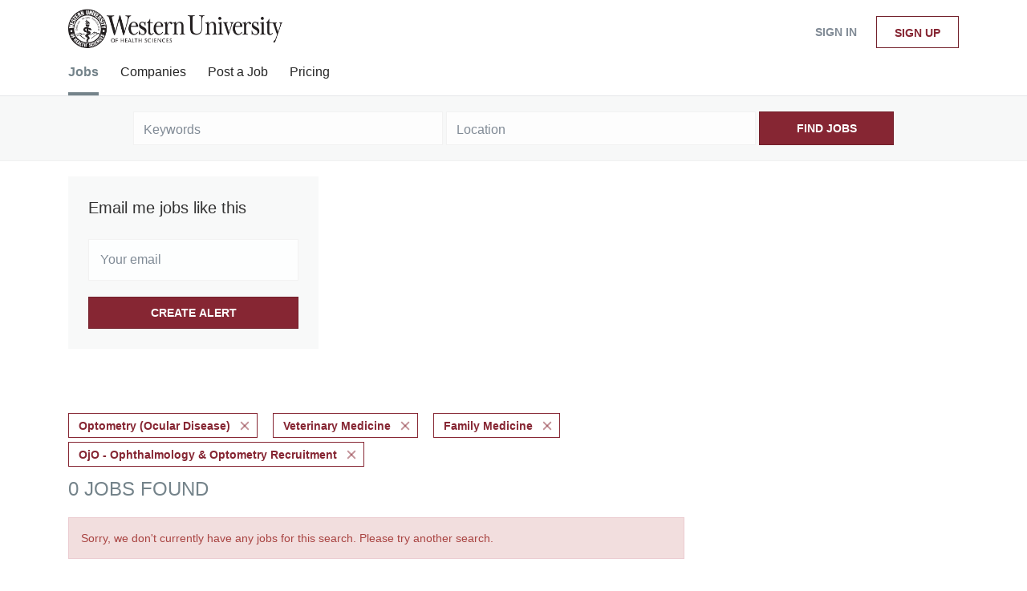

--- FILE ---
content_type: text/html;charset=utf-8
request_url: https://webpost.westernu.edu/jobs/?categories%5B%5D=Optometry%20%28Ocular%20Disease%29&categories%5B%5D=Veterinary%20Medicine&categories%5B%5D=Family%20Medicine&company=OjO%20-%20Ophthalmology%20%26%20Optometry%20Recruitment
body_size: 8792
content:
<!DOCTYPE html>
<html lang="en">
<head>
    <meta charset="utf-8">
    <meta http-equiv="X-UA-Compatible" content="IE=edge">
    <meta name="viewport" content="width=device-width, initial-scale=1">
    <!-- The above 3 meta tags *must* come first in the head; any other head content must come *after* these tags -->

    <meta name="keywords" content="0 Optometry (Ocular Disease) Veterinary Medicine Family Medicine jobs available on WesternU Alumni Job Board. Apply or sign up for job alerts to get new jobs by email.">
    <meta name="description" content="0 Optometry (Ocular Disease) Veterinary Medicine Family Medicine jobs available on WesternU Alumni Job Board. Apply or sign up for job alerts to get new jobs by email.">
    <meta name="viewport" content="width=device-width, height=device-height,
                                   initial-scale=1.0, maximum-scale=1.0,
                                   target-densityDpi=device-dpi">
    <link rel="alternate" type="application/rss+xml" title="Jobs" href="https://webpost.westernu.edu/rss/">

    <title>Optometry (Ocular Disease) Veterinary Medicine Family Medicine jobs | WesternU Alumni Job Board</title>

    <link href="https://cdn.smartjobboard.com/2025.09/templates/BreezeDND/assets/styles.css" rel="stylesheet">

    <link href="https://webpost.westernu.edu/templates/BreezeDND/assets/style/styles.css?v=1759913654.2045" rel="stylesheet" id="styles">

    <link rel="icon" href="https://webpost.westernu.edu/templates/BreezeDND/assets/images/favicon.ico" type="image/x-icon" />
<meta name="robots" content="noindex">
<meta property="og:type" content="website" />
<meta property="og:site_name" content="WesternU Alumni Job Board" />
<meta property="og:url" content="https://webpost.westernu.edu/jobs/?categories%5B%5D=Optometry%20%28Ocular%20Disease%29&amp;categories%5B%5D=Veterinary%20Medicine&amp;categories%5B%5D=Family%20Medicine&amp;company=OjO%20-%20Ophthalmology%20%26%20Optometry%20Recruitment" />
<meta property="og:title" content="Optometry (Ocular Disease) Veterinary Medicine Family Medicine jobs | WesternU Alumni Job Board" />
<meta property="og:description" content="0 Optometry (Ocular Disease) Veterinary Medicine Family Medicine jobs available on WesternU Alumni Job Board. Apply or sign up for job alerts to get new jobs by email." />
<meta property="og:image" content="https://webpost.westernu.edu/templates/BreezeDND/assets/images/wu-logo-dark-large.png" />
<meta name="twitter:image" content="https://webpost.westernu.edu/templates/BreezeDND/assets/images/wu-logo-dark-large.png">
<meta property="og:image" content="https://webpost.westernu.edu/templates/BreezeDND/assets/images/wu-logo-dark-large.png" />
<script type="application/ld+json">{"@context":"https:\/\/schema.org","@type":"WebSite","url":"https:\/\/webpost.westernu.edu","image":"https:\/\/webpost.westernu.edu\/templates\/BreezeDND\/assets\/images\/wu-logo-dark-large.png","description":"","keywords":"WesternU Alumni Job Board","name":"WesternU Alumni Job Board","potentialAction":{"@type":"SearchAction","target":"https:\/\/webpost.westernu.edu\/jobs\/?q={q}","query-input":"required name=q"}}</script>
            <!-- Global Site Tag (gtag.js) - Google Analytics -->
        <script async src="https://www.googletagmanager.com/gtag/js?id=UA-110320771-1"></script>
        <script>
            window.dataLayer = window.dataLayer || [];
            function gtag(){ dataLayer.push(arguments); }
            gtag('js', new Date());
                                        gtag('config', 'UA-110320771-1', {
                    'anonymize_ip': true,
                    'dimension1': 'webpost.mysmartjobboard.com',
                    'dimension2': 'BreezeDND'
                });
                    </script>
            <script>
    </script>    <style type="text/css">/*@import url("https://mk0westernuwjxuhl16x.kinstacdn.com/wp-content/themes/WU2015.9.v01/style.css");*/

/** header */
.details-header {
    padding: 25px 0 64px;
    background: #333333 !important;
}

.body__inner .navbar {
    background-color: #862633 !important;
}

.navbar .navbar-left .navbar__item span {
  	opacity: 1 !important;
}

.jobs-by a {
  	color: #862633 !important;
}

.main-sections {
      background: #f7f7f7;
}

.view-all__btn {
  	background: #fff;
}

.static-pages {
 	max-width: 100% !important; 
}

.static-pages, .context-text, .listing-item__desc, .details-body, .details-body__content .complex-block .listing-item__info, .details-body__content.content-text, .listing__latest .listing__title, .main-sections__backfill .listing__title, .details-header__title, .btn__back, .listing-item__info, .job-alert__job label, .secondary-banner h3, .featured-companies__title, .social-share__title, .jobs-by__title, .listing-item__date, .subscribe__description .subscribe__title, .subscribe__description h3, .title__primary  {
    color: #333333 !important;
}

/** footer */
#wu-footer {
    max-width: 1024px;
    margin: 0 auto !important;
}

.listing-item__title a, .details-body__title, .sidebar__content .profile__name {
 	color: #862633 !important;
}

.footer {
     padding: 0px !important;
} 

.footer .container {
 	max-width: 100% !important; 
}

.right_ft {
    text-align: right;
}

.left_ft {
    text-align: left;
}

#copyright {
    text-align: center;
    font-size: 75% !important;
    color: #fff !important;
    padding: 5px 0 !important;
	background: #862633;
    left: 0;
    position: absolute;
    width: 100%;
}

#copyright a, .employment a {
 	color: #FFFFFF; 
}

footer, .footer {
    background: #333;
    overflow: auto;
    /*padding: 25px;*/
    color: #fff;
  	width: 100%;
}

.footer ul li {
    line-height: .9em;
}

.footer ul li {
  	font-size: 95% !important;
    /*font-weight: bold;*/
    font-size: 16px;
    margin-bottom: 7px;
}

.main-content {
    overflow: hidden;
    padding: 0 2px;
}

.layout-column {
    padding: 20px 0 10px;
}

.layout-column, .layout-column_app {
    margin: 2%;
    position: relative;
    min-height: 1px;
    float: left;
}

.one_third {
    width: 29.1%;
}

footer ul li:first-child {
    color: #fff;
    padding: 0 0 7px;
    font-size: 17px !important;
    border-bottom: 1px solid #ffde5d;
    margin-bottom: 20px;
}

.footer .container>div:last-child {
    margin: unset !important;
    padding-top: none !important;
    border-top: none !important;
    font-size: unset !important;
    color: unset !important;
}

footer ul:first-child li+li {
    margin-top: 5px;
}

footer ul li.contactPhone {
    color: #ffde5d;
}

#deskTopPanelNav ul li a, #deskTopPanelNav ul li a:visited, footer ul li a {
    text-decoration: none;
    color: #fff;
}

.clearfix {
 	float:both;
  	clear:both;
  	width:100%;
}

.text-center {
    text-align: center !important;
}

.popover.bottom, footer ul li+li {
    margin-top: 10px;
}

footer ul li {
    line-height: .9em;
}

.footer ul li {
 	text-transform: initial !important; 
}

.footer ul a {
 	color: #FFFFFF; 
  	width: 22px !important;
}

.gift a:hover {
    color: #eeeeef;
}

.gift a {
    color: #ffde5d;
    font-family: Avant Garde,Avantgarde,Century Gothic,CenturyGothic,AppleGothic,sans-serif;
    font-size: 1.2em;
    text-decoration: none;
    line-height: 2.5em;
}

ul#footericons {
    width: 201px;
    display: block;
    margin: auto;
}

ul#footericons li {
    display: inline;
    font-size: 1.7em !important;
    margin-right: 3% !important;
    border-bottom: none !important;
}

#footericons a {
    font-size: 22px;
    width: 22px;
    white-space: nowrap;
  	color: #f3d35a;
    overflow: hidden;
    text-indent: 2px;
}

.footer .container>div:last-child {
 	padding: 0px 15px !important; 
}

.container {
    max-width: 100% !important;
}

.pull-right {
    float: none!important;
}
.featured-companies__jobs {
    color: #852633;
}</style>
    
</head>
<body>
    <nav class="navbar navbar-default">
	<div class="container container-fluid">
		<div class="logo navbar-header">
			<a class="logo__text navbar-brand" href="https://webpost.westernu.edu">
				<img src="https://webpost.westernu.edu/templates/BreezeDND/assets/images/wu-logo-dark-large.png" alt="WesternU Alumni Job Board" />
			</a>
		</div>
		<div class="burger-button__wrapper burger-button__wrapper__js visible-sm visible-xs"
			 data-target="#navbar-collapse" data-toggle="collapse">
			<a href="#" aria-label="Navigation Menu"><div class="burger-button"></div></a>
		</div>
		<div class="collapse navbar-collapse" id="navbar-collapse">
			<div class="visible-sm visible-xs">
													<ul class="nav navbar-nav navbar-left">
            <li class="navbar__item active">
            <a class="navbar__link" href="/jobs/" ><span>Jobs</span></a>
                    </li>
            <li class="navbar__item ">
            <a class="navbar__link" href="/companies/" ><span>Companies</span></a>
                    </li>
            <li class="navbar__item ">
            <a class="navbar__link" href="/add-listing/?listing_type_id=Job" ><span>Post a Job</span></a>
                    </li>
            <li class="navbar__item ">
            <a class="navbar__link" href="/employer-products/" ><span>Pricing</span></a>
                    </li>
    </ul>


				
			</div>
			<ul class="nav navbar-nav navbar-right">
									<li class="navbar__item navbar__item ">
						<a class="navbar__link navbar__login" href="https://webpost.westernu.edu/login/">Sign in</a>
					</li>
					<li class="navbar__item navbar__item__filled"><a class="navbar__link  btn__blue" href="https://webpost.westernu.edu/registration/">Sign up</a></li>
							</ul>
			<div class="visible-md visible-lg">
									<ul class="nav navbar-nav navbar-left">
            <li class="navbar__item active">
            <a class="navbar__link" href="/jobs/" ><span>Jobs</span></a>
                    </li>
            <li class="navbar__item ">
            <a class="navbar__link" href="/companies/" ><span>Companies</span></a>
                    </li>
            <li class="navbar__item ">
            <a class="navbar__link" href="/add-listing/?listing_type_id=Job" ><span>Post a Job</span></a>
                    </li>
            <li class="navbar__item ">
            <a class="navbar__link" href="/employer-products/" ><span>Pricing</span></a>
                    </li>
    </ul>


				
			</div>
		</div>
	</div>
</nav>

<div id="apply-modal" class="modal fade" tabindex="-1">
	<div class="modal-dialog">
		<div class="modal-content">
			<div class="modal-header">
				<button type="button" class="close" data-dismiss="modal" aria-label="Close"></button>
				<h4 class="modal-title"></h4>
			</div>
			<div class="modal-body">
			</div>
		</div>
	</div>
</div>

                    
    <div class="page-row page-row-expanded">
        <div class="display-item">
            
    <div class="search-header hidden-xs-480"></div>
    <div class="quick-search__inner-pages hidden-xs-480">
            <div class="quick-search has-location">
	<div class="quick-search__wrapper">
		<form action="https://webpost.westernu.edu/jobs/" class="form-inline row" target="_top">
			<div class="form-group form-group__input ">
				<input type="text" value="" class="form-control" name="q" id="keywords" placeholder="Keywords" />
			</div>
							<div class="form-group form-group__input">
					<label for="Location" class="form-label sr-only">Location</label>
<input type="text" name="l" id="Location" class="form-control form-control__google-location" value="" placeholder="Location"/>
<input type="hidden" name="r" disabled />
				</div>
																					<input type="hidden" name="categories[]" value="Optometry (Ocular Disease)">
											<input type="hidden" name="categories[]" value="Veterinary Medicine">
											<input type="hidden" name="categories[]" value="Family Medicine">
																																					<input type="hidden" name="company" value="OjO - Ophthalmology &amp; Optometry Recruitment">
										<div class="form-group form-group__btn">
				<button type="submit" class="quick-search__find btn btn__orange btn__bold ">Find Jobs</button>
			</div>
		</form>
	</div>
</div>


    </div>
    <div class="container">
        <div class="details-body details-body__search clearfix">
                                        <div class="col-sm-3 col-xs-12 sidebar-col pull-right">
                                            <div class="alert__block alert__block-form">
                            <div class="alert__block subscribe__description">
                                <h3 class="hide-title">Email me jobs like this</h3>
                                <a class="toggle--alert-block--form visible-xs collapsed search-results" href="#">
                                    Email me jobs like this                                </a>
                            </div>
                            <div class="alert__form--wrapper show">
                                <form action="https://webpost.westernu.edu/job-alerts/create/?categories[]=Optometry%20%28Ocular%20Disease%29&categories[]=Veterinary%20Medicine&categories[]=Family%20Medicine&company=OjO%20-%20Ophthalmology%20%26%20Optometry%20Recruitment" method="post" id="create-alert" class="alert__form with-captcha">
                                    <input type="hidden" name="action" value="save" />
                                    <input type="hidden" name="email_frequency" value="daily" />
                                    <div class="alert__messages">
                                    </div>
                                    <div class="form-group alert__form__input" data-field="email">
                                        <input type="email" class="form-control" name="email" value="" placeholder="Your email">
                                    </div>
                                    <div class="form-group alert__form__input text-center">
                                        <input type="submit" name="save" value="Create alert" class="btn__submit-modal btn btn__orange btn__bold" >
                                    </div>
                                </form>
                            </div>
                        </div>
                    
                    <div class="refine-search clearfix">
                        <a class="toggle--refine-search visible-xs-480" role="button" data-toggle="collapse" href="#" aria-expanded="true">
                            Refine Search                        </a>
                        <div class="refine-search__wrapper">
                            <div class="quick-search__inner-pages visible-xs-480">
                                    <div class="quick-search has-location">
	<div class="quick-search__wrapper">
		<form action="https://webpost.westernu.edu/jobs/" class="form-inline row" target="_top">
			<div class="form-group form-group__input ">
				<input type="text" value="" class="form-control" name="q" id="keywords" placeholder="Keywords" />
			</div>
							<div class="form-group form-group__input">
					<label for="Location" class="form-label sr-only">Location</label>
<input type="text" name="l" id="Location" class="form-control form-control__google-location" value="" placeholder="Location"/>
<input type="hidden" name="r" disabled />
				</div>
																					<input type="hidden" name="categories[]" value="Optometry (Ocular Disease)">
											<input type="hidden" name="categories[]" value="Veterinary Medicine">
											<input type="hidden" name="categories[]" value="Family Medicine">
																																					<input type="hidden" name="company" value="OjO - Ophthalmology &amp; Optometry Recruitment">
										<div class="form-group form-group__btn">
				<button type="submit" class="quick-search__find btn btn__orange btn__bold ">Find Jobs</button>
			</div>
		</form>
	</div>
</div>


                            </div>
                            


                        </div>
                    </div>
                                    </div>
                        <div class="search-results col-xs-12 col-sm-9 main-col pull-left  ">
                                    <div class="current-search__top">
                                                                                                                        <a class="badge" href="https://webpost.westernu.edu/jobs/?categories[]=Veterinary%20Medicine&categories[]=Family%20Medicine&company=OjO%20-%20Ophthalmology%20%26%20Optometry%20Recruitment">Optometry (Ocular Disease)</a>
                                                                    <a class="badge" href="https://webpost.westernu.edu/jobs/?categories[]=Optometry%20%28Ocular%20Disease%29&categories[]=Family%20Medicine&company=OjO%20-%20Ophthalmology%20%26%20Optometry%20Recruitment">Veterinary Medicine</a>
                                                                    <a class="badge" href="https://webpost.westernu.edu/jobs/?categories[]=Optometry%20%28Ocular%20Disease%29&categories[]=Veterinary%20Medicine&company=OjO%20-%20Ophthalmology%20%26%20Optometry%20Recruitment">Family Medicine</a>
                                                                                                                                                <a class="badge" href="https://webpost.westernu.edu/jobs/?categories[]=Optometry%20%28Ocular%20Disease%29&categories[]=Veterinary%20Medicine&categories[]=Family%20Medicine">OjO - Ophthalmology &amp; Optometry Recruitment</a>
                                                                                                </div>
                
                                                    <h1 class="search-results__title">
                        0 jobs found
                    </h1>
                                <div class="widgets__container editable-only     " data-name="job_search_list">
            <div class="section" data-type="listing_search_list" data-name="Select fields for job search results" >
            <div class="alert alert-danger no-listings-found hidden">
            Sorry, we don't currently have any jobs for this search. Please try another search.        </div>
                <button type="button" class="load-more btn btn__white" data-page="1" data-backfilling="true" data-backfilling-page="0">
            Load more        </button>
    </div>

    </div>



            </div>
                    </div>
    </div>


        </div>
    </div>

    <div class="page-row hidden-print">
    
    <div class="widgets__container editable-only     " data-name="footer">
            <div class="section" data-type="footer" data-name="Footer" >
    <footer class="footer">
        <div class="container">
                        <div id="wu-footer"><footer>
<div id="desktopfooter">
<div class="main-content">
<div class="one_third layout-column">
<ul class="left_ft">
<li class="header-title">Contact California</li>
<li>Pomona, CA campus</li>
<li class="contactAddress">309 E. Second St.</li>
<li class="contactAddress">Pomona, CA 91766-1854</li>
<li class="contactPhone">(909) 623-6116</li>
<li>Campus Security</li>
<li class="contactPhone">(909) 706-3000</li>
</ul>
</div>
<div class="one_third layout-column hover14 "><img style="margin: auto; display: block;" src="https://mk0westernuwjxuhl16x.kinstacdn.com/wp-content/themes/WU2015.9.v01/images/part_logo.png" alt="WesternU Seal" width="109" height="110" />
<div class="clearfix">&nbsp;</div>
<br />
<p class="employment  text-center"><a href="https://webpost.westernu.edu/">Home</a> | <a href="https://webpost.westernu.edu/contact/">Contact</a> | <a href="https://webpost.westernu.edu/about/">About Us </a> | <a href="https://webpost.westernu.edu/terms-of-use/">Terms &amp; Conditions</a> | <a href="https://webpost.westernu.edu/login/">Sign in</a></p>
<p class="gift" style="text-align: center; margin-top: 10px;"><a href="https://alumnifriends.westernu.edu/" target="_blank" rel="noopener noreferrer">Make a Gift to the University</a></p>
</div>
<div class="one_third layout-column ">
<ul class="right_ft">
<li class="header-title">Contact Oregon</li>
<li>Lebanon, OR campus</li>
<li class="contactAddress">200 Mullins Dr.</li>
<li class="contactAddress">Lebanon, OR 97355</li>
<li class="contactPhone">(541) 259-0200</li>
<li>Campus Security</li>
<li class="contactPhone">(541) 968-4840</li>
</ul>
</div>
</div>
</div>
</footer></div>
<div id="copyright">
<p style="margin: 0 0 0px; font-size: 115%;"><a title="Copyright Policy" href="https://www.westernu.edu/westernu-resources/westernu-policy-copyright">Copyright</a> | <a title="Privacy Policy" href="https://www.westernu.edu/westernu-resources/westernu-policy-privacy">Privacy</a> | <a title="Web Accessibility" href="https://www.westernu.edu/westernu-resources/westernu-policy-accessibility">Accessibility</a> | <a title="Website Feedback" href="https://www.westernu.edu/westernu-resources/westernu-feedback-form/">Feedback</a></p>
<p style="margin: 0 0 0px; font-size: 115%;">(C) 2020 Western University of Health Sciences. All Rights Reserved</p>
<p style="margin: 0 0 0px; font-size: 115%;">&copy; 2008-2026 Powered by <a title="Job Board Software, Script" href="https://www.smartjobboard.com" target="_blank" rel="noopener noreferrer">SmartJobBoard Job Board Software</a></p>
</div>        </div>
    </footer>
</div>

    </div>



</div>


    <script src="https://cdn.smartjobboard.com/2025.09/templates/BreezeDND/assets/scripts.js"></script>

    <script>
        document.addEventListener("touchstart", function() { }, false);

        // Set global javascript value for page
        window.SJB_GlobalSiteUrl = 'https://webpost.westernu.edu';
        window.SJB_UserSiteUrl   = 'https://webpost.westernu.edu';

        $('.toggle--refine-search').on('click', function(e) {
            e.preventDefault();
            $(this).toggleClass('collapsed');
            $('.refine-search__wrapper').toggleClass('show');
        });
        $('.toggle--alert-block--form[data-toggle="collapse"]').on('click', function(e) {
            e.preventDefault();
            $(this).toggleClass('collapsed');
            $('.alert__form--wrapper').toggleClass('show');
        });
        $(document).ready(function () {
            if (window.location.hash == '#comments') {
                setTimeout(function () {
                    $('html, body').animate({
                        scrollTop: $("#disqus_thread").offset().top
                    }, 1500);
                    window.location.hash = '';
                }, 1000)
            }
            $('.blog__comment-link').on('click', function () {
                $('html, body').animate({
                    scrollTop: $("#disqus_thread").offset().top
                }, 300);
            });
            $('table').each(function() {
                $(this).wrap('<div class="table-responsive"/>')
            });
        })
    </script>

     <meta name="csrf-token" content="">                 <script>
                    $(document).ready(function() {
                        var recaptchaStarted = false;
                        function recaptchaLoad () {
                            if (!recaptchaStarted) {
                                recaptchaStarted = true;
                                $('body').append('<scr' + 'ipt src="https://www.google.com/recaptcha/api.js?onload=recaptchaOnLoad&render=explicit" async defer></scr' + 'ipt>')
                                $(window).off('scroll', recaptchaLoad);
                            }
                        }
                        $('.with-captcha :submit').each(function() {
                            if (!$(this).prop('disabled')) {
                                $(this).prop('disabled', true);
                                $(this).data('pre-captcha-disabled', true);
                            }
                        });
                        $('.with-captcha :input').keydown(recaptchaLoad);
                        setTimeout(recaptchaLoad, 5000);
                        $(window).on('scroll', recaptchaLoad);
                    });
                </script>            <script>
                var recaptchaLoaded = false;
                function recaptchaOnLoad() {
                    if (typeof captchaCompleted != 'undefined') {
                        return;
                    }
                    recaptchaLoaded = true;
                    $('.with-captcha').each(function() {
                        var form = $(this);
                        if (form.data('captcha-inited')) {
                            return true;
                        }
                        form.data('captcha-inited', true);
                        var recaptcha = $('<div class="recaptcha-container form-group"></div>');
                        form.find('input[type="submit"]')
                            .after(recaptcha);
                        recaptcha.uniqueId();
                        var id = grecaptcha.render(recaptcha.attr('id'), {
                            'sitekey': '6LcKwyAUAAAAANWAgSImC3RWxGe4Dz0A2qeuwwl3',
                            'size': 'invisible',
                            'badge': 'inline',
                            'hl': 'en',
                            'callback': function() {
                                form.data('captcha-triggered', true);
                                form.submit();
                            }
                        });
                
                        form.submit(function(e) {
                            if (!$(this).data('captcha-triggered')) {
                                e.preventDefault();
                                e.stopImmediatePropagation();
                                grecaptcha.execute(id);
                            }
                        });
                
                        var handlers = $._data(this, 'events')['submit'];
                        // take out the handler we just inserted from the end
                        var handler = handlers.pop();
                        // move it at the beginning
                        handlers.splice(0, 0, handler);
                        
                        $('.with-captcha :submit').each(function() {
                            if ($(this).prop('disabled') && $(this).data('pre-captcha-disabled')) {
                                $(this).prop('disabled', false);
                            }
                        });
                    });
                }
                
                function newRecaptchaForm() {
                    if (recaptchaLoaded) { // preventing node inserted before recaptcha load
                        recaptchaOnLoad();
                    }
                }
                const observer = new MutationObserver(newRecaptchaForm);
                observer.observe($('body').get(0), { childList: true, subtree: true });
            </script>     <div>         <script class="location-autocomplete">

            $('.form-control__google-location').keydown(function (e) {
                if (e.which == 13 && $('.ui-autocomplete:visible').length) {
                    return false;
                }
            });

            $('input.form-control__google-location').autocomplete({
                delay: 100,
                classes: {
                    'ui-autocomplete': 'google-autocomplete'
                },
                select: function(event) { // ios input cursor padding fix for long strings
                    setTimeout(function() {
                        event.target.blur();
                        event.target.focus();
                    }, 0);
                },
                source: function(request, response) {
                                            $.get('https://geo.smartjobboard.com/autocomplete/', {
                                                        l: request.term,
                            lang: 'en'
                        }, function(suggestions) {
                                                            if ('Remote'.toLocaleLowerCase().startsWith(request.term.toLocaleLowerCase())) {
                                    suggestions.unshift('Remote');
                                }
                                                        response(suggestions);
                        });
                                    }
            });

            $.ui.autocomplete.prototype._renderItem = function (ul, item) {
                var label = item.label.replace(new RegExp("([^\\w\\d]" + $.ui.autocomplete.escapeRegex(this.term) + ")", "i"), "<strong>$1</strong>");
                if (label == item.label) {
                    label = item.label.replace(new RegExp("(" + $.ui.autocomplete.escapeRegex(this.term) + ")", "i"), "<strong>$1</strong>");
                }
                item.label = label;
                return $("<li></li>")
                    .data("item.autocomplete", item)
                    .append("<a>" + item.label + "</a>")
                    .appendTo(ul);
            };

        </script>
    </div>
 	<script>
		$(document).on('click', '.less-more__btn', function(e) {
			e.preventDefault();
			var butt = $(this);
			butt.toggleClass('collapse');
			$(this).prev('.less-more').slideToggle('normal', function() {
				if ($(this).css('display') == 'block') {
					butt.html('Less');
				} else {
					butt.html('More');
				}
			});
		});
	</script>
 
         <script>
        var listingPerPage = 20;

        function goBack() {
            window.history.back();
        }

        $('#create-alert').submit(function(e) {
            var form = $(this);
            form.find('input[type="submit"]').prop('disabled', true);
            $('#create-alert').ajaxSubmit({
                url:  $('#create-alert').attr('action'),
                success: function(data) {
                    var response = $('<div>' + data + '</div>');
                    response.find('.field-error').each(function() {
                        $('#create-alert').find('.form-group[data-field="' + $(this).data('field') + '"]').addClass('field-error');
                    });
                    $('#create-alert .alert__messages').empty().append(response.find('.alert'));
                    if ($('#create-alert .alert-danger').length == 0) {
                        $('#create-alert').find('.form-control[name="email"]').text('').val('');
                        $('#create-alert').find('.btn').blur();
                    }
                },
                complete: function() {
                    form.find('input[type="submit"]').prop('disabled', false);
                }
            });
            e.preventDefault();
        });

                    $(document).ready(function() {
                $('.load-more').trigger('click');
            });
        
        $('.load-more').click(function() {
            var self = $(this);
            var page = parseInt(self.data('page')) + 1;
            var s = $('html').scrollTop();
            self.addClass('loading');
            if (self.data('backfilling')) {
                page = parseInt(self.data('backfilling-page')) + 1;
                self.data('backfilling-page', page);

                // request to listings providers
                $.get("https://webpost.westernu.edu/ajax/?categories[]=Optometry%20%28Ocular%20Disease%29&categories[]=Veterinary%20Medicine&categories[]=Family%20Medicine&company=OjO%20-%20Ophthalmology%20%26%20Optometry%20Recruitment&action=request_for_listings&page=" + page, function(data) {
                    if (data.length > 0) {
                        $('.no-listings-found').hide();
                    } else {
                        self.prop('disabled', true);
                        $('.no-listings-found').removeClass('hidden');
                    }
                    self.before(data);
                    $('html').scrollTop(s);
                    if ($('.listing_item__backfilling').length < listingPerPage) {
                        self.hide();
                    }
                    self.removeClass('loading');
                });
                return;
            }

            $.get('?categories[]=Optometry%20%28Ocular%20Disease%29&categories[]=Veterinary%20Medicine&categories[]=Family%20Medicine&company=OjO%20-%20Ophthalmology%20%26%20Optometry%20Recruitment&page=' + page, function(data) {
                                    window.history.replaceState( { } , '', '?categories[]=Optometry%20%28Ocular%20Disease%29&categories[]=Veterinary%20Medicine&categories[]=Family%20Medicine&company=OjO%20-%20Ophthalmology%20%26%20Optometry%20Recruitment&p=' + page);
                                var listings = $(data).find('.listing-item');
                self.removeClass('loading');
                if (listings.length) {
                    $('.listing-item').last().after(listings);
                    $('html').scrollTop(s);
                    self.data('page', page);
                }
                if (listings.length !== listingPerPage) {
                    if ('1') {
                        self.data('backfilling', true);
                        $('.load-more').click();
                    } else {
                        self.hide();
                    }
                }
            });
        });

                    $(document).on('click', '.listing-item', function() {
                window.history.replaceState( { } , '', '?categories[]=Optometry%20%28Ocular%20Disease%29&categories[]=Veterinary%20Medicine&categories[]=Family%20Medicine&company=OjO%20-%20Ophthalmology%20%26%20Optometry%20Recruitment&p=' + $('.load-more').data('page') + '&s=' + $('html').scrollTop());
            });

                    
    </script>
     <script>
        $('.navbar__link').on('touchstart focus', function () {
            var i = $(this).parents('.navbar__item');
            var result = !(i.is('.dropdown') && !$(this).is('.hover')) || $(document).width() < 993;
            $('.navbar__link.hover').removeClass('hover');
            i.find('.navbar__link').addClass('hover');
            return result;
        });

        $(document).on('click', function (e) {
            var dropdown = $('.navbar__link.hover').closest('.navbar__item');

            if (!dropdown.is(e.target) && dropdown.has(e.target).length === 0) {
                dropdown.find('.navbar__link.hover').removeClass('hover');
            }
        });
    </script>
 	<script>
		$("#apply-modal")
			.on('show.bs.modal', function(event) {
				if (!$(event.target).is('#apply-modal')) return;
				var button = $(event.relatedTarget);
				var titleData = button.data('title');
				var self = $(this);
				var updateTiny = typeof tinyconfig != 'undefined';
				self.find('.modal-title').text(titleData);
				if (button.data('applied')) {
					self.find('.modal-body').html('<p class="alert alert-danger">' + "You already applied to this job" + '</p>');
					return;
				}
				$.get(button.data('href'), function(data) {
					if (typeof data == 'object') {
						window.location.href = data.redirect;
						return;
					}
					self.find('.modal-body').html(data);
					self.find('.form-control').first().focus().select();
					if (updateTiny) {
						setTimeout(function () {
							tinymce.remove();
							tinymce.init(tinyconfig);
						}, 0);
					}
				});
			})
			.on('shown.bs.modal', function() {
				$(this).find('.form-control').first().focus().select();
			});
	</script>
 
    
</body>
</html>


--- FILE ---
content_type: text/html; charset=utf-8
request_url: https://www.google.com/recaptcha/api2/anchor?ar=1&k=6LcKwyAUAAAAANWAgSImC3RWxGe4Dz0A2qeuwwl3&co=aHR0cHM6Ly93ZWJwb3N0Lndlc3Rlcm51LmVkdTo0NDM.&hl=en&v=PoyoqOPhxBO7pBk68S4YbpHZ&size=invisible&badge=inline&anchor-ms=20000&execute-ms=30000&cb=79b60x860ts8
body_size: 49685
content:
<!DOCTYPE HTML><html dir="ltr" lang="en"><head><meta http-equiv="Content-Type" content="text/html; charset=UTF-8">
<meta http-equiv="X-UA-Compatible" content="IE=edge">
<title>reCAPTCHA</title>
<style type="text/css">
/* cyrillic-ext */
@font-face {
  font-family: 'Roboto';
  font-style: normal;
  font-weight: 400;
  font-stretch: 100%;
  src: url(//fonts.gstatic.com/s/roboto/v48/KFO7CnqEu92Fr1ME7kSn66aGLdTylUAMa3GUBHMdazTgWw.woff2) format('woff2');
  unicode-range: U+0460-052F, U+1C80-1C8A, U+20B4, U+2DE0-2DFF, U+A640-A69F, U+FE2E-FE2F;
}
/* cyrillic */
@font-face {
  font-family: 'Roboto';
  font-style: normal;
  font-weight: 400;
  font-stretch: 100%;
  src: url(//fonts.gstatic.com/s/roboto/v48/KFO7CnqEu92Fr1ME7kSn66aGLdTylUAMa3iUBHMdazTgWw.woff2) format('woff2');
  unicode-range: U+0301, U+0400-045F, U+0490-0491, U+04B0-04B1, U+2116;
}
/* greek-ext */
@font-face {
  font-family: 'Roboto';
  font-style: normal;
  font-weight: 400;
  font-stretch: 100%;
  src: url(//fonts.gstatic.com/s/roboto/v48/KFO7CnqEu92Fr1ME7kSn66aGLdTylUAMa3CUBHMdazTgWw.woff2) format('woff2');
  unicode-range: U+1F00-1FFF;
}
/* greek */
@font-face {
  font-family: 'Roboto';
  font-style: normal;
  font-weight: 400;
  font-stretch: 100%;
  src: url(//fonts.gstatic.com/s/roboto/v48/KFO7CnqEu92Fr1ME7kSn66aGLdTylUAMa3-UBHMdazTgWw.woff2) format('woff2');
  unicode-range: U+0370-0377, U+037A-037F, U+0384-038A, U+038C, U+038E-03A1, U+03A3-03FF;
}
/* math */
@font-face {
  font-family: 'Roboto';
  font-style: normal;
  font-weight: 400;
  font-stretch: 100%;
  src: url(//fonts.gstatic.com/s/roboto/v48/KFO7CnqEu92Fr1ME7kSn66aGLdTylUAMawCUBHMdazTgWw.woff2) format('woff2');
  unicode-range: U+0302-0303, U+0305, U+0307-0308, U+0310, U+0312, U+0315, U+031A, U+0326-0327, U+032C, U+032F-0330, U+0332-0333, U+0338, U+033A, U+0346, U+034D, U+0391-03A1, U+03A3-03A9, U+03B1-03C9, U+03D1, U+03D5-03D6, U+03F0-03F1, U+03F4-03F5, U+2016-2017, U+2034-2038, U+203C, U+2040, U+2043, U+2047, U+2050, U+2057, U+205F, U+2070-2071, U+2074-208E, U+2090-209C, U+20D0-20DC, U+20E1, U+20E5-20EF, U+2100-2112, U+2114-2115, U+2117-2121, U+2123-214F, U+2190, U+2192, U+2194-21AE, U+21B0-21E5, U+21F1-21F2, U+21F4-2211, U+2213-2214, U+2216-22FF, U+2308-230B, U+2310, U+2319, U+231C-2321, U+2336-237A, U+237C, U+2395, U+239B-23B7, U+23D0, U+23DC-23E1, U+2474-2475, U+25AF, U+25B3, U+25B7, U+25BD, U+25C1, U+25CA, U+25CC, U+25FB, U+266D-266F, U+27C0-27FF, U+2900-2AFF, U+2B0E-2B11, U+2B30-2B4C, U+2BFE, U+3030, U+FF5B, U+FF5D, U+1D400-1D7FF, U+1EE00-1EEFF;
}
/* symbols */
@font-face {
  font-family: 'Roboto';
  font-style: normal;
  font-weight: 400;
  font-stretch: 100%;
  src: url(//fonts.gstatic.com/s/roboto/v48/KFO7CnqEu92Fr1ME7kSn66aGLdTylUAMaxKUBHMdazTgWw.woff2) format('woff2');
  unicode-range: U+0001-000C, U+000E-001F, U+007F-009F, U+20DD-20E0, U+20E2-20E4, U+2150-218F, U+2190, U+2192, U+2194-2199, U+21AF, U+21E6-21F0, U+21F3, U+2218-2219, U+2299, U+22C4-22C6, U+2300-243F, U+2440-244A, U+2460-24FF, U+25A0-27BF, U+2800-28FF, U+2921-2922, U+2981, U+29BF, U+29EB, U+2B00-2BFF, U+4DC0-4DFF, U+FFF9-FFFB, U+10140-1018E, U+10190-1019C, U+101A0, U+101D0-101FD, U+102E0-102FB, U+10E60-10E7E, U+1D2C0-1D2D3, U+1D2E0-1D37F, U+1F000-1F0FF, U+1F100-1F1AD, U+1F1E6-1F1FF, U+1F30D-1F30F, U+1F315, U+1F31C, U+1F31E, U+1F320-1F32C, U+1F336, U+1F378, U+1F37D, U+1F382, U+1F393-1F39F, U+1F3A7-1F3A8, U+1F3AC-1F3AF, U+1F3C2, U+1F3C4-1F3C6, U+1F3CA-1F3CE, U+1F3D4-1F3E0, U+1F3ED, U+1F3F1-1F3F3, U+1F3F5-1F3F7, U+1F408, U+1F415, U+1F41F, U+1F426, U+1F43F, U+1F441-1F442, U+1F444, U+1F446-1F449, U+1F44C-1F44E, U+1F453, U+1F46A, U+1F47D, U+1F4A3, U+1F4B0, U+1F4B3, U+1F4B9, U+1F4BB, U+1F4BF, U+1F4C8-1F4CB, U+1F4D6, U+1F4DA, U+1F4DF, U+1F4E3-1F4E6, U+1F4EA-1F4ED, U+1F4F7, U+1F4F9-1F4FB, U+1F4FD-1F4FE, U+1F503, U+1F507-1F50B, U+1F50D, U+1F512-1F513, U+1F53E-1F54A, U+1F54F-1F5FA, U+1F610, U+1F650-1F67F, U+1F687, U+1F68D, U+1F691, U+1F694, U+1F698, U+1F6AD, U+1F6B2, U+1F6B9-1F6BA, U+1F6BC, U+1F6C6-1F6CF, U+1F6D3-1F6D7, U+1F6E0-1F6EA, U+1F6F0-1F6F3, U+1F6F7-1F6FC, U+1F700-1F7FF, U+1F800-1F80B, U+1F810-1F847, U+1F850-1F859, U+1F860-1F887, U+1F890-1F8AD, U+1F8B0-1F8BB, U+1F8C0-1F8C1, U+1F900-1F90B, U+1F93B, U+1F946, U+1F984, U+1F996, U+1F9E9, U+1FA00-1FA6F, U+1FA70-1FA7C, U+1FA80-1FA89, U+1FA8F-1FAC6, U+1FACE-1FADC, U+1FADF-1FAE9, U+1FAF0-1FAF8, U+1FB00-1FBFF;
}
/* vietnamese */
@font-face {
  font-family: 'Roboto';
  font-style: normal;
  font-weight: 400;
  font-stretch: 100%;
  src: url(//fonts.gstatic.com/s/roboto/v48/KFO7CnqEu92Fr1ME7kSn66aGLdTylUAMa3OUBHMdazTgWw.woff2) format('woff2');
  unicode-range: U+0102-0103, U+0110-0111, U+0128-0129, U+0168-0169, U+01A0-01A1, U+01AF-01B0, U+0300-0301, U+0303-0304, U+0308-0309, U+0323, U+0329, U+1EA0-1EF9, U+20AB;
}
/* latin-ext */
@font-face {
  font-family: 'Roboto';
  font-style: normal;
  font-weight: 400;
  font-stretch: 100%;
  src: url(//fonts.gstatic.com/s/roboto/v48/KFO7CnqEu92Fr1ME7kSn66aGLdTylUAMa3KUBHMdazTgWw.woff2) format('woff2');
  unicode-range: U+0100-02BA, U+02BD-02C5, U+02C7-02CC, U+02CE-02D7, U+02DD-02FF, U+0304, U+0308, U+0329, U+1D00-1DBF, U+1E00-1E9F, U+1EF2-1EFF, U+2020, U+20A0-20AB, U+20AD-20C0, U+2113, U+2C60-2C7F, U+A720-A7FF;
}
/* latin */
@font-face {
  font-family: 'Roboto';
  font-style: normal;
  font-weight: 400;
  font-stretch: 100%;
  src: url(//fonts.gstatic.com/s/roboto/v48/KFO7CnqEu92Fr1ME7kSn66aGLdTylUAMa3yUBHMdazQ.woff2) format('woff2');
  unicode-range: U+0000-00FF, U+0131, U+0152-0153, U+02BB-02BC, U+02C6, U+02DA, U+02DC, U+0304, U+0308, U+0329, U+2000-206F, U+20AC, U+2122, U+2191, U+2193, U+2212, U+2215, U+FEFF, U+FFFD;
}
/* cyrillic-ext */
@font-face {
  font-family: 'Roboto';
  font-style: normal;
  font-weight: 500;
  font-stretch: 100%;
  src: url(//fonts.gstatic.com/s/roboto/v48/KFO7CnqEu92Fr1ME7kSn66aGLdTylUAMa3GUBHMdazTgWw.woff2) format('woff2');
  unicode-range: U+0460-052F, U+1C80-1C8A, U+20B4, U+2DE0-2DFF, U+A640-A69F, U+FE2E-FE2F;
}
/* cyrillic */
@font-face {
  font-family: 'Roboto';
  font-style: normal;
  font-weight: 500;
  font-stretch: 100%;
  src: url(//fonts.gstatic.com/s/roboto/v48/KFO7CnqEu92Fr1ME7kSn66aGLdTylUAMa3iUBHMdazTgWw.woff2) format('woff2');
  unicode-range: U+0301, U+0400-045F, U+0490-0491, U+04B0-04B1, U+2116;
}
/* greek-ext */
@font-face {
  font-family: 'Roboto';
  font-style: normal;
  font-weight: 500;
  font-stretch: 100%;
  src: url(//fonts.gstatic.com/s/roboto/v48/KFO7CnqEu92Fr1ME7kSn66aGLdTylUAMa3CUBHMdazTgWw.woff2) format('woff2');
  unicode-range: U+1F00-1FFF;
}
/* greek */
@font-face {
  font-family: 'Roboto';
  font-style: normal;
  font-weight: 500;
  font-stretch: 100%;
  src: url(//fonts.gstatic.com/s/roboto/v48/KFO7CnqEu92Fr1ME7kSn66aGLdTylUAMa3-UBHMdazTgWw.woff2) format('woff2');
  unicode-range: U+0370-0377, U+037A-037F, U+0384-038A, U+038C, U+038E-03A1, U+03A3-03FF;
}
/* math */
@font-face {
  font-family: 'Roboto';
  font-style: normal;
  font-weight: 500;
  font-stretch: 100%;
  src: url(//fonts.gstatic.com/s/roboto/v48/KFO7CnqEu92Fr1ME7kSn66aGLdTylUAMawCUBHMdazTgWw.woff2) format('woff2');
  unicode-range: U+0302-0303, U+0305, U+0307-0308, U+0310, U+0312, U+0315, U+031A, U+0326-0327, U+032C, U+032F-0330, U+0332-0333, U+0338, U+033A, U+0346, U+034D, U+0391-03A1, U+03A3-03A9, U+03B1-03C9, U+03D1, U+03D5-03D6, U+03F0-03F1, U+03F4-03F5, U+2016-2017, U+2034-2038, U+203C, U+2040, U+2043, U+2047, U+2050, U+2057, U+205F, U+2070-2071, U+2074-208E, U+2090-209C, U+20D0-20DC, U+20E1, U+20E5-20EF, U+2100-2112, U+2114-2115, U+2117-2121, U+2123-214F, U+2190, U+2192, U+2194-21AE, U+21B0-21E5, U+21F1-21F2, U+21F4-2211, U+2213-2214, U+2216-22FF, U+2308-230B, U+2310, U+2319, U+231C-2321, U+2336-237A, U+237C, U+2395, U+239B-23B7, U+23D0, U+23DC-23E1, U+2474-2475, U+25AF, U+25B3, U+25B7, U+25BD, U+25C1, U+25CA, U+25CC, U+25FB, U+266D-266F, U+27C0-27FF, U+2900-2AFF, U+2B0E-2B11, U+2B30-2B4C, U+2BFE, U+3030, U+FF5B, U+FF5D, U+1D400-1D7FF, U+1EE00-1EEFF;
}
/* symbols */
@font-face {
  font-family: 'Roboto';
  font-style: normal;
  font-weight: 500;
  font-stretch: 100%;
  src: url(//fonts.gstatic.com/s/roboto/v48/KFO7CnqEu92Fr1ME7kSn66aGLdTylUAMaxKUBHMdazTgWw.woff2) format('woff2');
  unicode-range: U+0001-000C, U+000E-001F, U+007F-009F, U+20DD-20E0, U+20E2-20E4, U+2150-218F, U+2190, U+2192, U+2194-2199, U+21AF, U+21E6-21F0, U+21F3, U+2218-2219, U+2299, U+22C4-22C6, U+2300-243F, U+2440-244A, U+2460-24FF, U+25A0-27BF, U+2800-28FF, U+2921-2922, U+2981, U+29BF, U+29EB, U+2B00-2BFF, U+4DC0-4DFF, U+FFF9-FFFB, U+10140-1018E, U+10190-1019C, U+101A0, U+101D0-101FD, U+102E0-102FB, U+10E60-10E7E, U+1D2C0-1D2D3, U+1D2E0-1D37F, U+1F000-1F0FF, U+1F100-1F1AD, U+1F1E6-1F1FF, U+1F30D-1F30F, U+1F315, U+1F31C, U+1F31E, U+1F320-1F32C, U+1F336, U+1F378, U+1F37D, U+1F382, U+1F393-1F39F, U+1F3A7-1F3A8, U+1F3AC-1F3AF, U+1F3C2, U+1F3C4-1F3C6, U+1F3CA-1F3CE, U+1F3D4-1F3E0, U+1F3ED, U+1F3F1-1F3F3, U+1F3F5-1F3F7, U+1F408, U+1F415, U+1F41F, U+1F426, U+1F43F, U+1F441-1F442, U+1F444, U+1F446-1F449, U+1F44C-1F44E, U+1F453, U+1F46A, U+1F47D, U+1F4A3, U+1F4B0, U+1F4B3, U+1F4B9, U+1F4BB, U+1F4BF, U+1F4C8-1F4CB, U+1F4D6, U+1F4DA, U+1F4DF, U+1F4E3-1F4E6, U+1F4EA-1F4ED, U+1F4F7, U+1F4F9-1F4FB, U+1F4FD-1F4FE, U+1F503, U+1F507-1F50B, U+1F50D, U+1F512-1F513, U+1F53E-1F54A, U+1F54F-1F5FA, U+1F610, U+1F650-1F67F, U+1F687, U+1F68D, U+1F691, U+1F694, U+1F698, U+1F6AD, U+1F6B2, U+1F6B9-1F6BA, U+1F6BC, U+1F6C6-1F6CF, U+1F6D3-1F6D7, U+1F6E0-1F6EA, U+1F6F0-1F6F3, U+1F6F7-1F6FC, U+1F700-1F7FF, U+1F800-1F80B, U+1F810-1F847, U+1F850-1F859, U+1F860-1F887, U+1F890-1F8AD, U+1F8B0-1F8BB, U+1F8C0-1F8C1, U+1F900-1F90B, U+1F93B, U+1F946, U+1F984, U+1F996, U+1F9E9, U+1FA00-1FA6F, U+1FA70-1FA7C, U+1FA80-1FA89, U+1FA8F-1FAC6, U+1FACE-1FADC, U+1FADF-1FAE9, U+1FAF0-1FAF8, U+1FB00-1FBFF;
}
/* vietnamese */
@font-face {
  font-family: 'Roboto';
  font-style: normal;
  font-weight: 500;
  font-stretch: 100%;
  src: url(//fonts.gstatic.com/s/roboto/v48/KFO7CnqEu92Fr1ME7kSn66aGLdTylUAMa3OUBHMdazTgWw.woff2) format('woff2');
  unicode-range: U+0102-0103, U+0110-0111, U+0128-0129, U+0168-0169, U+01A0-01A1, U+01AF-01B0, U+0300-0301, U+0303-0304, U+0308-0309, U+0323, U+0329, U+1EA0-1EF9, U+20AB;
}
/* latin-ext */
@font-face {
  font-family: 'Roboto';
  font-style: normal;
  font-weight: 500;
  font-stretch: 100%;
  src: url(//fonts.gstatic.com/s/roboto/v48/KFO7CnqEu92Fr1ME7kSn66aGLdTylUAMa3KUBHMdazTgWw.woff2) format('woff2');
  unicode-range: U+0100-02BA, U+02BD-02C5, U+02C7-02CC, U+02CE-02D7, U+02DD-02FF, U+0304, U+0308, U+0329, U+1D00-1DBF, U+1E00-1E9F, U+1EF2-1EFF, U+2020, U+20A0-20AB, U+20AD-20C0, U+2113, U+2C60-2C7F, U+A720-A7FF;
}
/* latin */
@font-face {
  font-family: 'Roboto';
  font-style: normal;
  font-weight: 500;
  font-stretch: 100%;
  src: url(//fonts.gstatic.com/s/roboto/v48/KFO7CnqEu92Fr1ME7kSn66aGLdTylUAMa3yUBHMdazQ.woff2) format('woff2');
  unicode-range: U+0000-00FF, U+0131, U+0152-0153, U+02BB-02BC, U+02C6, U+02DA, U+02DC, U+0304, U+0308, U+0329, U+2000-206F, U+20AC, U+2122, U+2191, U+2193, U+2212, U+2215, U+FEFF, U+FFFD;
}
/* cyrillic-ext */
@font-face {
  font-family: 'Roboto';
  font-style: normal;
  font-weight: 900;
  font-stretch: 100%;
  src: url(//fonts.gstatic.com/s/roboto/v48/KFO7CnqEu92Fr1ME7kSn66aGLdTylUAMa3GUBHMdazTgWw.woff2) format('woff2');
  unicode-range: U+0460-052F, U+1C80-1C8A, U+20B4, U+2DE0-2DFF, U+A640-A69F, U+FE2E-FE2F;
}
/* cyrillic */
@font-face {
  font-family: 'Roboto';
  font-style: normal;
  font-weight: 900;
  font-stretch: 100%;
  src: url(//fonts.gstatic.com/s/roboto/v48/KFO7CnqEu92Fr1ME7kSn66aGLdTylUAMa3iUBHMdazTgWw.woff2) format('woff2');
  unicode-range: U+0301, U+0400-045F, U+0490-0491, U+04B0-04B1, U+2116;
}
/* greek-ext */
@font-face {
  font-family: 'Roboto';
  font-style: normal;
  font-weight: 900;
  font-stretch: 100%;
  src: url(//fonts.gstatic.com/s/roboto/v48/KFO7CnqEu92Fr1ME7kSn66aGLdTylUAMa3CUBHMdazTgWw.woff2) format('woff2');
  unicode-range: U+1F00-1FFF;
}
/* greek */
@font-face {
  font-family: 'Roboto';
  font-style: normal;
  font-weight: 900;
  font-stretch: 100%;
  src: url(//fonts.gstatic.com/s/roboto/v48/KFO7CnqEu92Fr1ME7kSn66aGLdTylUAMa3-UBHMdazTgWw.woff2) format('woff2');
  unicode-range: U+0370-0377, U+037A-037F, U+0384-038A, U+038C, U+038E-03A1, U+03A3-03FF;
}
/* math */
@font-face {
  font-family: 'Roboto';
  font-style: normal;
  font-weight: 900;
  font-stretch: 100%;
  src: url(//fonts.gstatic.com/s/roboto/v48/KFO7CnqEu92Fr1ME7kSn66aGLdTylUAMawCUBHMdazTgWw.woff2) format('woff2');
  unicode-range: U+0302-0303, U+0305, U+0307-0308, U+0310, U+0312, U+0315, U+031A, U+0326-0327, U+032C, U+032F-0330, U+0332-0333, U+0338, U+033A, U+0346, U+034D, U+0391-03A1, U+03A3-03A9, U+03B1-03C9, U+03D1, U+03D5-03D6, U+03F0-03F1, U+03F4-03F5, U+2016-2017, U+2034-2038, U+203C, U+2040, U+2043, U+2047, U+2050, U+2057, U+205F, U+2070-2071, U+2074-208E, U+2090-209C, U+20D0-20DC, U+20E1, U+20E5-20EF, U+2100-2112, U+2114-2115, U+2117-2121, U+2123-214F, U+2190, U+2192, U+2194-21AE, U+21B0-21E5, U+21F1-21F2, U+21F4-2211, U+2213-2214, U+2216-22FF, U+2308-230B, U+2310, U+2319, U+231C-2321, U+2336-237A, U+237C, U+2395, U+239B-23B7, U+23D0, U+23DC-23E1, U+2474-2475, U+25AF, U+25B3, U+25B7, U+25BD, U+25C1, U+25CA, U+25CC, U+25FB, U+266D-266F, U+27C0-27FF, U+2900-2AFF, U+2B0E-2B11, U+2B30-2B4C, U+2BFE, U+3030, U+FF5B, U+FF5D, U+1D400-1D7FF, U+1EE00-1EEFF;
}
/* symbols */
@font-face {
  font-family: 'Roboto';
  font-style: normal;
  font-weight: 900;
  font-stretch: 100%;
  src: url(//fonts.gstatic.com/s/roboto/v48/KFO7CnqEu92Fr1ME7kSn66aGLdTylUAMaxKUBHMdazTgWw.woff2) format('woff2');
  unicode-range: U+0001-000C, U+000E-001F, U+007F-009F, U+20DD-20E0, U+20E2-20E4, U+2150-218F, U+2190, U+2192, U+2194-2199, U+21AF, U+21E6-21F0, U+21F3, U+2218-2219, U+2299, U+22C4-22C6, U+2300-243F, U+2440-244A, U+2460-24FF, U+25A0-27BF, U+2800-28FF, U+2921-2922, U+2981, U+29BF, U+29EB, U+2B00-2BFF, U+4DC0-4DFF, U+FFF9-FFFB, U+10140-1018E, U+10190-1019C, U+101A0, U+101D0-101FD, U+102E0-102FB, U+10E60-10E7E, U+1D2C0-1D2D3, U+1D2E0-1D37F, U+1F000-1F0FF, U+1F100-1F1AD, U+1F1E6-1F1FF, U+1F30D-1F30F, U+1F315, U+1F31C, U+1F31E, U+1F320-1F32C, U+1F336, U+1F378, U+1F37D, U+1F382, U+1F393-1F39F, U+1F3A7-1F3A8, U+1F3AC-1F3AF, U+1F3C2, U+1F3C4-1F3C6, U+1F3CA-1F3CE, U+1F3D4-1F3E0, U+1F3ED, U+1F3F1-1F3F3, U+1F3F5-1F3F7, U+1F408, U+1F415, U+1F41F, U+1F426, U+1F43F, U+1F441-1F442, U+1F444, U+1F446-1F449, U+1F44C-1F44E, U+1F453, U+1F46A, U+1F47D, U+1F4A3, U+1F4B0, U+1F4B3, U+1F4B9, U+1F4BB, U+1F4BF, U+1F4C8-1F4CB, U+1F4D6, U+1F4DA, U+1F4DF, U+1F4E3-1F4E6, U+1F4EA-1F4ED, U+1F4F7, U+1F4F9-1F4FB, U+1F4FD-1F4FE, U+1F503, U+1F507-1F50B, U+1F50D, U+1F512-1F513, U+1F53E-1F54A, U+1F54F-1F5FA, U+1F610, U+1F650-1F67F, U+1F687, U+1F68D, U+1F691, U+1F694, U+1F698, U+1F6AD, U+1F6B2, U+1F6B9-1F6BA, U+1F6BC, U+1F6C6-1F6CF, U+1F6D3-1F6D7, U+1F6E0-1F6EA, U+1F6F0-1F6F3, U+1F6F7-1F6FC, U+1F700-1F7FF, U+1F800-1F80B, U+1F810-1F847, U+1F850-1F859, U+1F860-1F887, U+1F890-1F8AD, U+1F8B0-1F8BB, U+1F8C0-1F8C1, U+1F900-1F90B, U+1F93B, U+1F946, U+1F984, U+1F996, U+1F9E9, U+1FA00-1FA6F, U+1FA70-1FA7C, U+1FA80-1FA89, U+1FA8F-1FAC6, U+1FACE-1FADC, U+1FADF-1FAE9, U+1FAF0-1FAF8, U+1FB00-1FBFF;
}
/* vietnamese */
@font-face {
  font-family: 'Roboto';
  font-style: normal;
  font-weight: 900;
  font-stretch: 100%;
  src: url(//fonts.gstatic.com/s/roboto/v48/KFO7CnqEu92Fr1ME7kSn66aGLdTylUAMa3OUBHMdazTgWw.woff2) format('woff2');
  unicode-range: U+0102-0103, U+0110-0111, U+0128-0129, U+0168-0169, U+01A0-01A1, U+01AF-01B0, U+0300-0301, U+0303-0304, U+0308-0309, U+0323, U+0329, U+1EA0-1EF9, U+20AB;
}
/* latin-ext */
@font-face {
  font-family: 'Roboto';
  font-style: normal;
  font-weight: 900;
  font-stretch: 100%;
  src: url(//fonts.gstatic.com/s/roboto/v48/KFO7CnqEu92Fr1ME7kSn66aGLdTylUAMa3KUBHMdazTgWw.woff2) format('woff2');
  unicode-range: U+0100-02BA, U+02BD-02C5, U+02C7-02CC, U+02CE-02D7, U+02DD-02FF, U+0304, U+0308, U+0329, U+1D00-1DBF, U+1E00-1E9F, U+1EF2-1EFF, U+2020, U+20A0-20AB, U+20AD-20C0, U+2113, U+2C60-2C7F, U+A720-A7FF;
}
/* latin */
@font-face {
  font-family: 'Roboto';
  font-style: normal;
  font-weight: 900;
  font-stretch: 100%;
  src: url(//fonts.gstatic.com/s/roboto/v48/KFO7CnqEu92Fr1ME7kSn66aGLdTylUAMa3yUBHMdazQ.woff2) format('woff2');
  unicode-range: U+0000-00FF, U+0131, U+0152-0153, U+02BB-02BC, U+02C6, U+02DA, U+02DC, U+0304, U+0308, U+0329, U+2000-206F, U+20AC, U+2122, U+2191, U+2193, U+2212, U+2215, U+FEFF, U+FFFD;
}

</style>
<link rel="stylesheet" type="text/css" href="https://www.gstatic.com/recaptcha/releases/PoyoqOPhxBO7pBk68S4YbpHZ/styles__ltr.css">
<script nonce="ssMhCeEoFaf5dvY8hMYGCg" type="text/javascript">window['__recaptcha_api'] = 'https://www.google.com/recaptcha/api2/';</script>
<script type="text/javascript" src="https://www.gstatic.com/recaptcha/releases/PoyoqOPhxBO7pBk68S4YbpHZ/recaptcha__en.js" nonce="ssMhCeEoFaf5dvY8hMYGCg">
      
    </script></head>
<body><div id="rc-anchor-alert" class="rc-anchor-alert"></div>
<input type="hidden" id="recaptcha-token" value="[base64]">
<script type="text/javascript" nonce="ssMhCeEoFaf5dvY8hMYGCg">
      recaptcha.anchor.Main.init("[\x22ainput\x22,[\x22bgdata\x22,\x22\x22,\[base64]/[base64]/bmV3IFpbdF0obVswXSk6Sz09Mj9uZXcgWlt0XShtWzBdLG1bMV0pOks9PTM/bmV3IFpbdF0obVswXSxtWzFdLG1bMl0pOks9PTQ/[base64]/[base64]/[base64]/[base64]/[base64]/[base64]/[base64]/[base64]/[base64]/[base64]/[base64]/[base64]/[base64]/[base64]\\u003d\\u003d\x22,\[base64]\x22,\x22GsKQw7hTw4nCu8OAwq1dA8OzwqEYC8K4wqrDjsK4w7bCpgtRwoDCpjsWG8KJCMKvWcKqw7p4wqwvw6VVVFfCmMOWE33CqsKSMF1rw4bDkjwheDTCiMOvw44dwroXARR/TsOKwqjDmFDDqsOcZsK1csKGC8OfWG7CrMOVw5/DqSIFw7zDv8KJwpLDjSxTwovCm8K/wrR0w6Z7w63DnVcEK07Ch8OVSMOcw5ZDw5HDsA3Csl8hw7huw47CpxfDnCRwJcO4E1PDm8KODwHDqxgyKcK/wo3DgcKfd8K2NFtgw75dGMKOw57ClcKdw6jCncKhVTQjwrrCjSluBcKZw7TChgkBBjHDiMK0wpAKw4PDplp0CMKKwobCuTXDlmdQwozDrsObw4DCscOSw7V+c8OGaEAaXsO/VVx3NANzw4HDuzttwpdJwptHw63DvxhHwrzCsC44wpFbwp9xeDLDk8KhwpFuw6VeBjVew6BXw4/CnMKzAwRWBknDpUDCh8KrwqjDlykxw74Ew5fDiQ3DgMKew7bCs2Bkw6Ruw58PT8KywrXDvBbDoGM6Xn1+wrHChhDDgiXCvTdpwqHCsRLCrUsXw7c/w6fDhiTCoMKmTMK3wovDncOTw7wMGjJ3w61nBsKjwqrCrmDCucKUw6MwwpHCnsK6w7zCtzlKwq3DsjxJHsO9KQhcwofDl8Otw43DhSlTcsOIO8OZw4tfTsONCHRawoUEd8Ofw5Rbw7YBw7vClnohw73Do8K2w47CkcOIKF8gOMO/GxnDlG3DhAllwqrCo8KnwpbDpCDDhMK2Nx3DisKLwrXCqsO6ZgvClFHCokMFwqvDqsK/PsKHUcKvw59RwqXDuMOzwq84w6/Cs8KPw7HCjyLDsXNUUsO/[base64]/Ci2PDk8OlFVF+wpXCtUMyEsKjacOAwrjCtMOvw4XDjHfCssKVX34yw7fDlEnCqlLDtGjDu8Kqwok1woTCo8OTwr1ZRyZTCsO3ZFcHwofCkRF5VSFhSMOJc8Ouwp/DnxYtwpHDjyh6w6rDpcONwptVwprCpnTCi0DCjMK3QcKvO8OPw7obwqxrwqXCq8ODe1BIZyPChcK4w6RCw53CkwItw7FZIMKGwrDDoMKiAMK1wpXDncK/w4Mpw7xqNG9xwpEVKA/[base64]/CpsO5XsKww4vDo8K4WcKOWMKyfcO6w7NrfsO2NMOcw4LCusK3wp82wo1rwq8Uw60Rw5XDjcKUwobCvcKHdhUYDDVkVmBfwqkowrrDvMOHw6TCh2/Ct8OqMw1/wqZ9Gn8TwpR7YHDDlAvCsT8wwppRw7QKwocpw440w7DDuQdUWsOfw4zDtwpPwqXCvVvCgsOXQsKnw4rDpMKzwoDDuMO+w4LDizzCv1BVw57CumAuFMOhw48HwqDCmyTCgMO7c8K+wqPDksOmDsKvwpJGNj3Dg8OsIAxCJ1RlF0xVM1/[base64]/Ds3rCtcKNwp/DhlMOXXU3wq9pw5XCp0jDmR3CpFVxw7HCrg7Dtg/CtAbDlcOnw4EDw4lDEUrDpMKzwoE3w5t5TsKfw6PDocOJw6zCui96wrTClcKjfsObwrfDkcO6wqxCw57CqcK1w6YHwpvCjMO5w6Etw73CuWoVwofClMKIw7Jgw5IXw607LcOnJA/DkW/[base64]/wpRyWG9Rw4vDsMOHw4rCmC8hwqpPcR81wpV+w6zCpjJ8wpRhA8KPwrvCusOSw5Axw59ZDsOuwozDgcKNEMOTwqrDp3fDrB7CocOvwrXDvzsZHTduwrjDvivDi8KKJRzCgg1lw4PDlTvCiRQQw6d3wpDDsMOvwrBWwqDCllfDosOHwqsUBykawpMWBMK6w57Cvn/[base64]/[base64]/Cu8OIw4PChRjDvH3Cm8K5wpQrw6Q6eRcyw7DCnhbCr8Kwwq59w4nCt8KqTcOrwrVuwqFvwrvCtV/Dl8OKOljDi8OKw6rDtcOLXsKOw4lRwrAaVU9gOxl2QEbDrXQgwosCw7nCk8KEw6fCssOZIcOMw6sCZsKKAcK2w57CvGwbJzbCiFbDtXLDm8Kew5fDoMOvw4p1wpcmJgLCrSLDpWXCuErCrMOJw6EvT8KtwqdbOsK/acOgX8Osw4DChMK+woV/wpdPwpzDqwctw7INwrXDoQZgcMOBXsO/w4TCjsKZfi9kwozDgjYQYTFnYDbCrsKtC8KGYgUYYsOFZMKGwpbDs8OTw67DpsKRPDbCnsKRVcO/wrvCgMOhZmLDg0YswonDucK4XjbCvcK0woDDhlHCgMO8asOYZcOuc8K0w7zChMO4AsOuwoRZw74dOcOIw4pewrMwT0ZxwqRdw4fDl8OawpVywprDqcOlwrtGwprDgVTDkMKVwrDDk2ULTsKMw6LDhXJtw65WL8O/w5kcJsKvUC1dwqtFb8OrEEtbw5QLwrtrwoMFMCRfC0XDlMOfc1/CrjkwwrrDkMOMw57CqEjDtljDmsKbw4c1wp7DoFE0KsOZw50Yw5/[base64]/CqDbDhBtaJcKyw5/ChR3CumU7HA/DuiAywpTDqcO9DQU/w4l4w4wUwrDDqcKKw64bwr1xwqbDrsK1MsOQbsK6OcKSwpfCrcK1w6Q/WsO2W2N9w5rCs8KLakR4DVFNXGBhw5HCoVUjPgQbT2HDvzPDnBLCvk4fwrbDgyYPw5XCqhzCnsOFw4obeRAeG8KnIGTDusKzwpMRYwLCuH1zw6nDosKYccOxEAHDnw4yw7guwog/[base64]/DhcOHEsOYw5xMwp8tHCnDoMOMEcKlS3DCkcKZw7kQw5UUw7XCgMORw7NbQRsGY8Kpw6dFFMO1wp8kwotUwpVtMMKCRWfCrsOyL8K7dMOBJVjChcOQwoDCnMOsHU4Qw7LCqXwdEibDmE/CpnNcwrTDhwXDkDgAWW7Cm1hkwofChMKGw5LDqgs0wo/[base64]/Dri03woVKw7dKKsKCZmYHw4QFXcOeJGonw4Zqw4jCtmIVw7xew54ww4nDjxV+E1RIOMKxDsKsD8KqW0koRMOrwoLCicO/wpwYNcKgGMK1w7DDt8O2BMOEw5DDnVFRHcKEdUksZMKFwqFYSXjDtMKLwopyRzMSwqNeMsOvwoxjOMOvwrvDsSYOQQZNw4Qxwr1JEXY/QsKAJMKcIjPDqMOPwpPCq3Z+KMK+fAY/wrzDgsKLEsKgU8KuwpYvwprCtx4FwoQ5bWbDsWIBw7YkADnCtcK7axhGSmDDl8ObShHCojrDkh9ibz1TwqLDm07DjXMMwqLDmRpowpACwrswWsOgw4M6Hk/[base64]/Cj8OPcQTCmQ9Ww7sNQcK7H8OpdzNHPsKOw5/Du8OuHgNAYR4nwobCtDfClkHDs8OwSQQnA8KEHMO4wopgM8Oqw6/CsAbDvSfCsx3CoG91wp1PTFN1w6zCssKrMBzDuMO2w6/CvnVrwr8Nw6HDvyTChcKgCsK3wqzDsMKdw7jCv2bDk8OLw69oP3rCjcKdwpHDvG9QwoNzPTXDvAtUecOAw7TDhgFCw4h0e3nDmMKjdkJ9bXkew7bCtMOpQ2XDojZlw6kuw6bCoMKZQ8KRccOEw69Ow6BjEsK8wqjCncK/TUjComzDrgMKwofCmiQQSsOkUQR8YEpswrzDpsKzY2QPfyvCksO2wr4Iw7vDncK/[base64]/w54MajDDkg3CsUoLVsOKUUfDoH7DrMKQwrXCssOEbU4TwpTDtMK/[base64]/DoX3Ci8OzcRbCt8K1FjYew6LCiMKBwpJyTsKsw5srw5gowrs1CmJLMMKkwrJHw5/[base64]/fRBeOcOCCANkwoJebsKLw4vCtsKxw48IwrPDlG1zwqZxwrlZSzYCJsO+IhrDrTDCssKVw5kCw598wo5UfEclPcKdIl7Cs8KrOcKqLF8IHgbDrn8Bwo3DuVNbDsKmw55/wpxSw4I1w5BDd1lRWcO7RMOHw4l+wr17w6/DqsK8G8K2wohBCQkAUcKKwpJREyoSLh8jworDgMKONMOtJMOUIA/CiDrCoMOLM8KWZ307w6TCqcOjS8OnwpECMsKbf0vCtsOdw73CsmTCuTBmw6/ClsOWw7oqfmB3PcKKEDbCkwLCqlgfworDvcOIw5bDvSTDqiBAIBBJX8K/wpQgHsOawrlfwp1YBsKPwozDu8Kvw5Qzw5fCvgpQECnCgMOOw7lyW8KMw5HDnMKxw5LCmTE/wpBDaSs+cVECw5wrwpRow5p9HcKrDcK5w5TDol1kesOiw63DrsOSNXFWw4nCuX/DoGHCowTCtcKzQRNlFcO4S8Oxw6Riw6DCoVTCoMO/w5LCtMO+w49KW0RFWcOlcw/CvcOFJwANw5tAw7LDsMOjw5LDpMOpwrHCiGpzw6fCisOgwqFEwo/Cnx1YwrPCu8KwwpFOw4hMLcOGQMO4w5HCkR1yfQYkwpbDkMOrw4TCq3HDtQrDm27DribCgw7DoAoewrQABSbCgcKKwp/Dl8Kowr0/B2jCgsOHw4nDpxp5HMKgw7vDoxZQwrVWLXIgw50XKnTCmSARw5RRJGxHw57Cq3QKw6tnH8OhKBHDvyDDgsOYw6/[base64]/Cp8KsRcOcw7ELw68RZykjw4FawozCi8KHd8KXwrQFw6jDm8KNwpzDnW4Ic8KCwofDvVnDrcOXw7kyw5hrwq7DgsKIw6rCrTg5w4xfw4N7w7zCjiTCgER8Tl9xN8KVw75Vb8Ogwq/[base64]/Duj1Kw5vDvF5/HMO3wonDg2jCrSBvw47Ct0MPwpnCm8KPa8O1McKbwp7CiQMkUS3Cu0tfwqo0dAfCtU0bwovCr8O/Pzorw51cwrRSw7wSwqowKcOIY8OLwqlYwrwCWTXDnX0lfMOSwqrCrRBBwpsxwqrDo8O/DcO5J8O1Bh4Dwpsmw5DCiMOtZsK7fUBdHcOlQBXDokfDt0bDpMKAQMOZw6UNJ8OXw7fChUcYwpPCjsOQaMKGwrLCnQzDlnB4wqU9wocTw6B8wo1HwqJAdsKJFcKLw7/Dj8K6BcK3OGLDnzcRAcOlw7DDqMKiw7hscsKdBsO4w7TCu8OFLjQGwqnCuUrCg8KDKsOowqPCnzjCiXVNX8OrNDJxZcKZw5pvwqFHworCv8OUEiRfw5DCgjXDhMKBaCVaw5TCrHjCr8KDwrnDuX7CogcnMk/CmRp2J8OswrrDllfCtMOBPDzDqUBndRdHdMKqHT7DocKkw41ww4IewrtwHMO7w6LDr8OLwqXDtmDCqm4XGcKRZcOjEmXCi8O7aQgPbcO/f2FRER7DssOJwr3DjV/DlMKsw5JQwoNEwoQDw5IzEFXCh8OsYcKbFMOJCsKFaMKcwpAWw6d3aDcjSlc3w5/DvR/DjHt4wrzCrcO3TBUNOUzDn8KyAQNQdcKmahnChMKEFSpcwqd1wpHDh8ODQGXCqi/DqcK+woDCnsKFEwzCj1/DlWTDhcO/CmrCiQBcKkvCky4JwpTCusOVfU7DlgY6woDDk8Kow5zDkMKibloTJTNMWsKZwpdYZMO8OToiw54Lw6/DlhfDnsO1wqomVUQaw51lwpoYw6nDlRnDrMOywr06wqQNw7nDmXFHCkHDsx3Ck0FTAg04ccKmwrNnVsKKw6bCncKsSMOnwqbCj8KoKhdOOXTDoMObw5Q5TTDDhEMrAiIJFsOIUxvCjsKtw5cNQjkbSA7DusKTN8KGAMKow4DDksO+XG/DlXTDhAgvw7DClsOhfGDDoRkHeDvDhissw4sjEcOhJg/DsQTDp8K4f0wMOXTCvD0Iw5w/e04uwosGwqw5blDCucO1wqvCtywjbMKBAMKcSsOla1xNH8KPEMOTwqcAw5DDsg5sO0zDvGELAMK2DUV8GSIuPHslAEnCoHPDmDfDnABDwqkBw7F9Q8KMJFQqDMKfw4zCkMOPw7/Ci2JQw5oXQMKtV8OAV1/CrkdewrZ+A2LDkCDCocOvw7DCpFd1URDDthpgRsO8wp5YFTlKW01CUG9vC3nCmGjCoMOxDnfDpFHDsUXCsF3CpS/DmhLCmRjDpcOrMsK3EUXDpMOnGxY+DgkBYTHClz4qdwAPN8KFw5bDvMOsR8O+bMKKEsKtZnInZXBxw7TCtMKzHGhiw4PDpm3CrsO/w4XDh2bCon06w5JHwr8EKMKvwrvDlk0wwqzDuEHCg8ORc8OCwqkpMMKmCTBzTsO9w5dYw67CmgnDusOpwoDDlsK7w7ZAw57CpEbCrcK8N8KuwpfCvsKNw4DDsV7CgGc6LlPCiXYjw4oNwqLCrhHDjcOiw7HCvRVcLsK7worClsKiW8Kow745w4rDtcORwq7DhcO4wq/[base64]/ChAN1wrNUwoN3SC7CsMOtw5fDscOXewTCjGDClcKeE8OJwoZEe2HDvn3DoW4rNcOjw6dYYcKnFyTCtXLDsR9Pw5pqARbDj8OrwpwawqvDrWHDhX59ETplcMOLfDVAw4pGL8OUw6dnwoVbfBYyw5wiw6/Dq8OkD8O8w4TCuRfDiGlzQEDCsMKmJjoaw43CsxvDkcOSwqAFFhTDrMO1b1DCucOjQHwJWMKfSsOWw6hlfknDjMOUw7DDng3ChsOpQsKuasKHUMKufSUNCMKJwozDnwQ1wolJXQvDqBzDk23Cv8KrBVA5w6bDhcOdw6/Cr8OcwrgkwpAPw50dw5Qxwr0EwqXDjsKOw7NGwoF7PUHChcO1wqdDw7Yaw71gE8KzHsKdw6LDicOEwrIZcQrDtMOxwoLCv1/DjcOaw7nChsOiw4QHecOJFsKiKcO7AcKdwrwMNcOxcgtCw4HDmxQ2wphPw7zDlBfDh8OLX8O3RjnDssKkwoDDiw5TwqU5LhYIw48bRMKHMsOfw75jLxl2wqJHIQvDvU1lX8OkUBYrd8Kyw4/CiiYWfcK/fsKxSMOoBjXDqUjDo8OAwpPCnMKnwq/DoMOnUsKAwr0gb8Knw7F/woTCiSEewo1ow6jDuzPDojw0FsOuCcKOcwV1wqsqSsKGHsOJfAFTJk3DokfDrnfCnzfDk8OKacKSwrHDnAxwwqd4W8KULVXCo8OSw7RHfhFNw7oGw4tSfsKtwqk7LG3Dshs4wphnwoc5VEQaw5/[base64]/DvWwNc1DChcKyw4o9BXJALsKEFwJow6Z2woM+AFjDrMO7JcObwqhww49kw6dmw5xKwqt0wrTCn2/Dj3wKEsKTHjsZPMOXKMOuCVHClDAPKFBaPA86CcK+wrZcw5IEwpnDgsOUCcKeDMOuw6/[base64]/CsKpYMOowqjCp8OfNcO/aBTDjjImw5h9w6XDosK/FcOqHsOtFMO/PVQmdCPCtjDChcK2Gxofw6szw7fDi1R3PVTDrSh6f8KYNsO/w6/DjMO3wr/CkhfCt1jDnHxww6fCjHTCqMK2wqnCgR3Dk8Kkw4RTw4NSwr4zwrUHHx3CniHDpmdkw5fCqhp8OMKfw6cAwp46E8KVw7nDj8Oqf8Otw6vDmgvDjGfCmjTDvcOkCSgdwrtJa1cswpvDslsxGCXCncKlN8Kja1XCrcOaQsKuYcKobAbDnmDCn8KgOl0LPcOIYcKUw6/Duj/[base64]/Cihpfw5HDkjXCvcK1w7LDuU96IUoLwpDDrVPCn8OYw4Bpw4dFw7PDscKLwp4hUyfCvMK4wo8+wqNowqLCtcKbw4rDmHdsdjxAw6laFFUSWyPDhcK7wrtwezBjVXIMwo7CunXDr17DuDHCgyDDscKSQzcKw5DDkgBfw4/[base64]/CusK/wpUbUUgwC3fCosOMwozDsC7ClcOobsKBRDMvRMKdw4EEHsO5wpU7QsOuw4V8ZcOGcMOew48UG8K7LMOGwpnDmltcw5c6UUvCqF3CjMOewoHDiHVYMSrDp8K9wqInw5rDicORw6bDkyDDrTg9HBp/KsOowp9YX8Orw6bCjsKDRMKhKsKewqg/wqvDn0TCocK1UCgkIDbCr8K0DcO+w7fDmMKicVHCsQPDuRlkw4bCoMKvw4cBwqXDjk7DuXjCgxRHWSFCEsK/XsO3ZMOCw5c5wp8sBgvDlmkaw6FfOETDrMONwoNDYMKHwpoAb2Niwpxzw7YlS8OmXT7DrlceSsKRGiIfS8KgwpYYwobDm8O6cXPDuSzChkjCp8OkPgDCocOrw5jDpGLDn8Orw4PDgUpSwp/DmsOkEkRqw6MVw6kdIQ/Do3R5FMO3wp9kwrrDkxs2wo12X8OlV8KxwrTCrcKkwrzCtVcYwrNNwo/CicOrwqTDn0vDscOBT8KEwozCoS5MBgkSSxXDjcKFwpZtw5xww7MgFMKtLsKrwq7DhFPCkgopw7lID33DmcOXwrBeLBluHcK6w4geIsOKUFZ4w7AEwpslBSLCjMOQw6PCqMOcGyl2w5nCksKrwrzDoVHDkk/Dh1fCl8OVw4J8w489w7PDmTfCmi4hw6wqZAjDs8KoMTDDmsKoPyfDrsKTYMKoVhLDgMKhw7/ChVwYIsOiw5TCiwYywp11wr3DiikZw4YyRAFRb8OqwotTw7YCw5sNV0d9w6kcwqBiczs5JcOmwrfDkXhuwppZCBxPMTHCv8Oww7VUVMO1EcOZF8KCK8KAwqfCpiQNw6jDgsKwGsKtwrJLLMOGDCkJCxBAwqhgw6FCHMK/dF7DsQVWCMO9w6nDv8K1w44ZXSzDtcO5amZtOcO7wpjCksKlw5TCncKYwoXDo8KAwqHCmFUzXsK3wpNoXiMMw6TDvwHDvsOfw67DgcOiDMOgwrzCtcKhwqPCggBCwqUHa8O3wosjwrEHw7bDt8O+GGnDi1TCgHFKw4ApDsOBwo/CvsOgfcOhw7PCsMK1w5h0PTTDpsKHwpPCjcOzb23DpkJqwofDoC0kw6jCiW7CvlZZcHhiX8OUY0NPcnfDjn7CmcODwqjCuMO4CkDClErCpyo9XwjCn8OSw6tow7RfwqpEwr16c0fCkXjDjcKDYMOvO8KvTQEnwrHCjFwlw7rCml/[base64]/DtwhZw4nCosO5YzzDgsO2NcKhw64jdMO5wqJ2w5BKwrzCu8Ofw44OQQ/DgMOuKW4XwqfDtBMuHcOgCVXDu1JgZHbDgMOYbVHCqsOAw4twwq7CuMKxG8OYZynDksOAf2tdIwAUW8OZYXVNw6EjNcOSw5/CmAlTL3PCgBnCizwzeMOuwoxpfUA3bgTChcKtwqxKKsKpYsOMZhtCw4dXwrTCkQHCoMKcw4bDqMKZw5rDpzkSwq/Cq2sQwpvDo8KPZcKOw47CkcK3UnXCsMKkYMK2BsKDw78uK8O2e3PDjsKJCDDDr8OBwrbDhMO6D8Khw4rDo0DCmcOtesKIwpcUUgjDtcOOFsOjwohdwq9Gw7Q7OMK2SUlcwpFyw6coT8K7wpDDl2dZdMKrFXVMwr/DgcKZwoIlw6Zkw4AZwrHCtsKRT8KjT8OYwqoywo/[base64]/[base64]/[base64]/w4NSwrvDkRobLMKMwqrCvRhUwo/ChMOFOAFrw7BawoHDosKJwrM8fMKmwpIMw7nDqcOAW8ODRMOTw5pOGwTCrcKrw5pcPkjDsU3Dtg8ow6jClE0sw5LClcO0DcKjDjsRwr3DocKqAVLDgcKhZU/DnlLDiBDDhCE0dsOAH8ObasKAw5Zpw5URwr/[base64]/[base64]/[base64]/woIow5XDi8OgBMKiGcK/aMOQX8K2w7zDvcKkwpnDgizDvsKTT8OVwpoRAGzDtVrCj8Omw4/CsMKHw5nCuGnCl8OqwoJ3TcKlUsKkUHghw7hww509QGk9BMO3XibDtRHCl8OvDC7CpDPCkU4YF8O6wonCucKEw4Z3w7hMw7Zoc8KzScODVMO9w5IMUsOAwoEzPlrCncOiNMOIwo7Co8OOb8K8Ih/DsVgOw4UzcnvCt3EOIMK+w7zDkknDvmwhBcKnBX3DlnvDhcOhRcOnw7XDgQggQ8OvEsKEw78Vw4LDul7DnzcBw6nDg8K0WMOKJsOPw6s+w4trdcOEAB4hw5EbMx/Dn8KHw7BWA8OWw47DvENOCsOPwr3DlsOpw5HDqHECdMK/B8ObwqsRGWw1w5kBwpzDrsK1wq42fznCpSHDosKZw6VZwp9wwoTCsgp4BMO5Yjphw6fDo1fDhcOfw4JKwp7CiMOnJ019RMObwo/[base64]/Co8OYJsO3Q8Oiw4LCrcO1YcKBwp7DqMOowqJMfm8rwo3Cl8KRw7YOTsOwbMKfwrFofcKNwpN/w4jCm8OKU8O9w7rDtMK9JnLDrh3Dp8OKw4zCtcKlZ3NSKcOIdMOOwoQGwrIcJUMSChVuwpTCpk3Ct8KFVRbDr3vDg1JjRn7CpyYXFcOBacO1Hj7Ckn/CoMO/woZCwrwJWAHCucK2wpcsLWbCjiDDnVhbBsObw7XDmxJBw5vCoMO0BE5pw7TCssOhbkDCoW0rw55fbMKHbcKdw5TChl7Dv8KwwqLCvsK/wqB6LsOPwovClBA3w4TDr8OoTzHDmTQTHj/CilHCr8OJw7pkMDPDlkXDnsO4wrAdwqjDk3rDggICw4/CpC7CgMOtH0c/QmvChRzDmsO2wqTCncKgbWnCrWzDhcO7UMOBw4TCmEAWw4QXNMKqdRFuV8OKw5EIwoPDpE1+bsKhLhV2w4XDnMKEwqfCqcKywpTCv8KSwq51LMOiw5BrwoLDssOUAX8+wofDgsOAwo7CjcKHb8KTw4ETLlVGw4YswqpMJlV/w7h6JMKNwrxTFR3Dowl7S2DDn8KEw4nDgMOqw6NuLQXCnlrCrnnDtMOeNSPCvF7Ct8Kow7d8wrPDnsKoRMKYwoMTNiRfwqHDs8KpezBnDMOHY8KoeBDCucKBw4J/KMOtRTYyw6/DvcO6ZcOEw7TCoW/CmV8mZCYIRHDDscOcw5XCvkxDe8K6NcKKwrPDjcORI8O+wqcICMO0wp0owqtKwrHCk8KHC8KOwpbDhMKoP8OEw5PCmcOAw5jDtlXCqyl+w4BZK8KcwpPDhMKBesKew6bDpcOnLxYVw4nDicO5UMKDf8KMw6wtSsOgNMKRw7FqLsKAHhJcwp/DjsOrASluK8KTwo/CvjQUVBTCrsOUH8OqYHkUV0bDp8K0IRNTel8fJ8K4VE3Dm8K/WcK9asKEwrjCo8OBdQ/Cr050w7fDr8O9wqvCrcOjRBbDh1XDkMODw4NFbQTCr8Oyw5/Cq8KiKMOWw7EgElrCgXNUDwnDpMOvEBnDk3nDnwF+wqcrcgHCmmw3w7LDsgEOwqrCvsO9wofDlxDDvsOSw4JiworCicKnw4AGwpF/wrbDoUvCn8OlLhYwesKBTz45BsKJwofCksOLwo7CncK8w6zDmcK5UU3DqsOgwoLDgcO0e2MLw51kGCtcE8OtGcOsYsKtwpl4w7pBGzwCw6/DnktLwq4xw6rClj5FwojCgMOFwq/CuXBPXX8gVDrCvcO0IDwBwr5MW8Olw7xnb8KUH8K8w6DCpzjCosKewrjDtiBPw5nDv1jCjsOmfMO3w5bCoi1Lw718JMOmw4NuOWvCuBYaS8OZw4jDk8OKw4PDtQlSw7pgPCvDuVbDqm3Dm8OIPCQww77DlMOpw6/DucK4wpLCjsO3ISTCocKOw5TDgnkWwqDCiH7DlMKzdMKZwqHCl8KleD/DlGbCpsK+UMKPwqPCvEcpw5fClcODw45dKsKIGXvClMK7Qm1swoTCtkBdS8Okwq5ERsKew6lSw5M1w44Dwr1jTMKJw53CrsKpwqrDksKFJmnDlEbDshLCukphwr3CmRgZacKyw7dPT8KAOQ8JAjBMKcOgwqrDvcKnwr7Cl8KpS8KfO2Y6dcKkTnE1wr/DgMOcw6XCvsOxw6ghw5JrMcO5wp/[base64]/Ci8Onw7nCvMOnw7XCncKkPsOpQMKbwr/CgH96w5DCmAYxZcO2EwMlT8Kkw49Pwo1Vw4HDu8KNHU5iw7UCYsOTwpRyw7bCrmXCrWbCqWUYwrjCnk1dw4VJcWfCs1PDk8ORFMOpZToNV8Kff8OxGUHDhgHCocKFWkTDrMOZwojCvjkhcsOLR8OJw6APV8OVw43Cqj9gwp/Cv8KdOAPDtQPCm8K8w4rDkzPDj0o/d8KpNjzDqCDCtMOPw7kCSMKuVjYYb8Kkw6vCvgzDt8KDIsOCw6XDkcKKwos7cgDCsU7DnRgew5h3wpvDosKEw6XClcKew5PDvAZOTsKWJFYmTHzDo3YIwoXDolnCjGHCncOYwoBzw5ggFMKmZcOIbMKcw7ltYEzCiMKIwpFUX8ONXh/[base64]/OhhLXMKmw4TDlC7CpD/CtjNPw5TCjcOdIWHCvAJLalTDsmHCnlImwqVgw4DDpcKpw5PDq1/[base64]/DqsKjw5TDrBQyVlMXLsKQwowuOFTCvT/CvTfCmcKlTMKgw4k5IMKnLsK7DsK1UDo1M8O0DQwrF0TDhi3Dsm02JcOfwrfCq8OAwqw7TELDsHtnwrXDoDzDhFZXwp/ChcK3GiLCnkbCosKjdUjClFXDrsOpLMKVGMK4w7nDgsODwrAdw5PDtMOjXBXDqjbDnGnDim14w5vDm1YmQGpUGMOPfsOqw5TDmsKDOsOqw4kWAsOYwpTDssKvw6nDtsKQwpfDtz/CqFDClGJmenzDuSzChijCj8O/IsKQVmQZB0nDg8OINXvDiMOaw5/DncOoXBk1wqbClBHDrMK5w7Zkw5o2A8KgF8K/SMKeOSfDkGHCisOrHG4/[base64]/[base64]/CuEZWdMKhwrJnw7t8wqfDoMOUwpfCh8KXEMOUeQ7DosOHwpTCvX1Mwp0NZcKlw5BQWMOFEVHDiVTCvjMiLMK+e1LDl8Ksw7DCgznDpTjCh8KDWUltwo3ChC7Cq13CrDBaB8KmYcKlCW7DuMKcwqzDisKoVQ/ChGcWNsOUCcOpwoF4wqLCv8OYb8KOw7bCkHDCtBHCjTI/QMO8CB0gw7HDgjEVZMOQwoPCpnPDmyMUwq9UwqMYCVbCrmPDqUnCvhrDtV3CixHCl8Oowqo5w6lEw4XCkFAZwpB/wr3DqWTCocKMwo3DgcORT8KvwqVvFEJ4wpLCrcKFwoM7w4nCmsKpMxLCuhDCsEDCq8O7ScOnwpVYw7oHw6NAwpwhwpgNw6jDocOxQMOEw4zDqsKCZcKMFcKNEcKQJMOpw67Cti8Sw4Zvw4A7wqPDoyfCvV/CtlfDpDbDn13CgigOIFslwrXDvkzCgcKyJwgwFl/DscKWSgzDuxvDpU3DpsOOwpvCqcKKcXnClyEOwohhw6Ftwok9woBvQsOSB2VyXXDCgsKSw4FBw7QUVsOhwppPw5fDllXCpMOwVcK7w5TCj8OpTcKqwo/Do8ONVMOSdMKqw7bDh8ONwr9sw4YIwqvDp2kCwr7CqCbDiMKtwpJ4w4jChMOMXiHDpsO1ShbCnDHDuMOVUg/Dk8OIw43DqQcFw7JswqQFC8KlFHdaYCspwql8wrPDhQovV8OUCcKpe8Opw4fCisOZGCTCpcOtUMKmR8Oqw6Izw68uw6/[base64]/woTCs8OYw6V4woRZOsOdKXkEZ1F7TmvCpMKpw58Qwoo9w7fDssOvEMKuU8KeDE/CtHXDjsOHWBsZPXhSw6Z+QHrDssKmWsKuwqHDhW/Ci8KbwrXDpMKhwrTDqwrCqcKkDVLDqsKlwo7CtcK+w7jDicOkOy/[base64]/CiihIW8KVfmPDoMK7QypQQ8OowqUDKRs8e8OUw7/DqQTDmsONT8KZVMOQOMKgw7JuegEWbz8SaDw0wq/Dk3RwFXhZwr91w6w0wp3Dkxt8E2dGN3XCkcK3w4xBdicfKsOpwq3DrifDrsO5C3HDlTZZDhlWwqHCoSklwosgVHDCnMO9wrvCgj/ChiHDrwoYw4TDtMKyw7YGw4hKTUvCrcKlw5zDjcOQdMOaUMOlwp8Sw6UmeFnDh8KLw4zDlTVQLi3CkMOQUMKvw5gPwqDCu21nOcO8B8KaOWfCgUoHMmHDnV3DuMOlwogddsKQa8Kiw4Y5FsKMO8Oow5DCsmbCh8O0w6slUsOdSjESBcOTw6HCn8OLwozCgXt0w4xiwp/Cr2wEEBxzw4vCkg7Ds30qZBgqNBl9w5vDjzpXFQB+ccK5w6oIw6HCisKQYcOCwr5gEMOpFMKTUFItw5zCvi/CqcK5wpTCiSrDuX/DkW0wTBtwbSAeCsKrwrBww4xTchknw4LCjwcFw4vCt2pIwrQhKRXCkBcxwprCgcKow6sfGV/CkzjDtsKLPsO0wqbDjk5iHMOnwp/CscKyLXR4wpXCosO9EMONwqbDtgzDtn8CEsK4wovDmsOAVMK4wqUIwoc0EyjCm8KMAUF6BjjDkFHDkMKzwonCgcOjwr3DrsOoMcOHwoPDgDbDuwDDrWYUwobDlcKDe8OmB8OLMR5ewocSw7c/bmfCnwx+w57DlwzCiXNewqDDryTDqWBAw6jDjVEgw4hMw6vCvRfDrwoPw4rDhW8yDS1rb3vClQwtP8K5Yl/ChsOIfcO+wqRwK8OiwoLCocOkw4rCp0jCpWogYRkYMyo4wqLDm2Z1dB/CqH1swq3CkcOew69FD8OJwrvDn2oPJMKfMD3Dj3vCtmYRwojCncKGHUVFwoPDrwLCucOfH8OKw5o/wpc2w7ojW8OSM8Kjw6TDssK9Mgxmw5bChsKvw4kJecOCw67ClEfCpMOcw702w7LDi8ONwrXDpMKOwpDDh8Kxw7Z/[base64]/DpQvDtUU4w7DDjV5Tb1oQw7xKM8KuE8KXwrXDgVDDhzbDqMOORsKUSAxUCkEOw5vDi8OGw47CjWQdXCTDjjAeIMO/cTckdz7Do2LDmX0VwrgPw5ccQMKNw6Vzw60/w65TLcOdDmkjQFLCpE7Cr2hvZwBkRBzDvsOpwos9w4zClMOGw6suw7TCrMKpPBJYwpPCug7CoH1ka8KTXsKMwpzCosKswpfCrcO3dW7DlcONY1zDjgR2WUN/wq9Qwqo0w67ChMKnwpjCuMKBwpFeHjLDtmIpw4TCgMKGXQlAw5Zdw4x9w7nCpcKLw6jDqMOdYDFrw6gxwqUdXgzCpcKCwrYlwr45wodjcUHCsMK6MTAaIxnCjcKzHMOOwr/DiMOjUMK2wpInIMKrwpsTwrPDsMKbV39jwp4Hw59ewpVKw77DgMKyesKUwqxcQiDCulUFw64JVRYDwq8HwqXDssKjwprDg8KZwqYrwoFANH3Dt8KMw43DmEzCnsOxTsKLw6LClsKxR8OKNsOQVXfDj8KLaCnDqsKnCsKAW3/[base64]/ClMKgND0bWsKkNwA2w4lkdsOBYm/DtsOCwqnChDNLWsKNezY7w6Q7wqnChMOUIMKgW8OZw4RhwojCisK1wrnDp2MxGsO2w6Buw6bDrHkIw5PDkTDCmsKGwpx+wrPCgwjDlxlpw50kQsOywq3ClgnDocO5woTDr8KDwqg2B8OOw5QmSsKVDcKiTMKxw77DhihAwrJmfn52VHoHEm/[base64]/[base64]/DvEIHwpJRazvCtA8yw6HCjsKJfTXChMKtesOYw7/[base64]/Di1d1ACTCgkQFEMKjw6Y+wpXCoht0wqfDkQrDnMOQwojDj8OFw4rCmsK9woEXH8KfK3zCisOuGcOqJsKow6xaw6vDvHp5w7bDqnVvwp7DplhURSTDimLCvMKXwr3Dg8OPw7laOiNywrLCpMKbRsK1w4BYwpfCjMO0w5/DncKqLsOkw4bCq1oFw7UJQQEdwr0iC8OUcitjw4A1wqDDrUA+w7/DmMOUGDcrfArDiibDjMOUworCiMKlwp5bBWVPwoDCowjCo8KQVEdhw57CnMKfw7AMFGkmwr/DjETCgcONwpsRHsKrHcK9wr/DsyjDl8OAwoFFwpAaAsOsw6wUVsKxw7nCgMKmw4nCmlzDlcK7wqZXw7BTw542J8Kfw5xyw67CnBByX1jDlMOBwoUpezVCw4PDpBnDh8KSw5V3wqPDrRPDtlx5YUDDiU/DsWMoOX3DkzbClsKiwofCnsKAw44EX8K7B8Ovw5HDoHjCkUrCphDDgQTDgU/[base64]/Cv8KEw5fCsnAwwpwuwqczdFdUwqRZwoMXwqLDtBEWw7vCtcO8wqV+d8OQesOtwokcwpDCjAfDs8Ogw7LDvsKAwrMLZcK5w5sNbMOqw7LDncKKwr9uY8K/[base64]/[base64]/[base64]/DmDVzc2XDnEVCwrBaw4jDiXkKw5s6JMKHXklsHMOHw5c8w6xTVzFNBsO2w4kMf8KqWsKtRsO4IgHCvcOtw6NYw4vDlMKbw4HDgcOFDgrChcKrJMOYA8KGH1/CgCLDvsOAw6XCqcO5w6tawqDDtsO7w5nCo8OtfiNmL8KZwqpmw67DnFFUdnnDs2cTRsO/wp/DlsOHw5I2UsK/[base64]/DqsOYR3DDl23DjsKZJMOGGgVPH1rDhiopwrXCosOnw73Dj8OLw6fDsBPCozHDvFrDl2LDlcK/[base64]/DpX09dCTDpcK6RsKFw65TQMOlVMK3e23Dh8OqbEQhwpnCmcK2ZsKhI37DjwzDssKSS8KhOcOqWMOqwrI+w7DDj0ljw74+UMOxw5/DhMOpZQklwpLCl8OPdsKMXVE9wpVCasOHw5NYAcKuPsOgwoQQw4LChFkGP8KbHMKjOG/[base64]/FQEwKQJww6LDvcK1SUbDughVTTbCjSN+XcKMUsKYw6hIDkIsw6Qdw4bCmR7DscOkwoxmVjrDscKCFi3CoRstw7NOPgYyMC5Xwp/DlcO4w7TDmcKfw57DlwbDh0QURsOKw4ZYFsK0OHfDojhjwprDq8Khw5rDkcKXw7TCkC/ClV7DqMOHwocKw7zCmcOwVG9LaMKgw63Di3XDkSvClRvDr8K1PwplEUIdHFZFw74XwphbwrrCtsK+wolqw4XDs0LCiHLDtDkqCcKWPAV3J8KuC8K/wqPDpcKBb2sYw6LDu8K/woFLwrnDs8K7EkPCpcKYMzTCnTliwqwxV8OwJ3JfwqV8wrkmw63DqGrDnyNIw47DmcOow55sUMOpwrnDuMKiw6XDoHfCvnp1X0XDuMO/RD9rwrNhwosBw6jDozMAZcKtbVInS2XDvMKFwqrDukZOwrEIcEAALWdqw6V8VSlnw6oLw68+VjR5wpnDpMO4w6rDl8KRwqVrNsOew7jDh8KJa0DDv0HCicKXA8O0csKWw7PDpcKNBRljcwzCsH4ET8O5f8KRNGs/XUMowphKw7jCocKYaxghMcKaw7fDn8OUGcKnw4TDmsKpR1/DpmInw5BVMQ1qw6RywqHDqcKjEsOlSisyNsKBwpgYOGlbRT/DvMOew7lNw4XDpDvDqTM0SyRGw5dOwoPDvMOewqAiw5bDqxTCtcOxFcOlw6nCisOPZBbDpTXDhsO1wrwHRyE/w7oZwo5xw7PCkVnCoQ14esOVWRMNwqPCvwvDg8OhI8KsUcOVJMOkwo3DlcOKw71mTSxyw47DjsODw6nDjMO4w5svfsK1XMOew7F+wq/DtFfChMKww4TCrU/[base64]/DiMKbwr1WA8KwVwsSU8KVwrJOwoXCinzDj8ORw7QDJl1+w54wFDFAwqZSIcOlIlbCnMOxQ2nDg8KkTsOsYwPDpTfDtsKmw7TCqsOOFjN0w5NvwpZrJgRxO8OGNcOUwqzClcOKKGvDl8O9wqEhwo8Qwoxww4DCrsKvTMKLw4LDu2/DnzXCrsK+P8KDYzYKw6jDosK8wojCqyhqw73DuMOtw6QtSMO8E8OucsKbDlJwWcObwpjClH8ZPcOaWUlpVh7ClzXDkMKlSihew6PDhSdiwrREZQjDgwo3wozDqzjDrAsiWh18w7LCkWlCbMOMw6MywrDDrww/w4PCuFZAS8ODQMKaGsOwDMObZkDDqCR8w7fCmH7DoAZqY8K7w5MHwqrDj8O6dcO0B0XDn8OoTsO+aMKAw53DmcOyBwBLLsOuw7PCkCPCpVYcw4EoYMKPw57CiMOyHlQjLcObw6bDlVYTRMKKw5XCpFPDk8Onw55gJiV/wqHDj1/Ck8OOw6YMwovDvMOsw4zDlxt+UWfDgcKZJMKvw4XCt8KDw7Vrw5jCr8K/bG/DlsO0JQfCo8KzKRzClV3CkMOQUx3CmQLDrsKWw65qOcOSYMKNGcKpAUfDs8OVT8OAN8OrQcKywrjDi8KjBQpxw5zDj8KVImDCk8OrAMKOMsOzwotEwoRAcsKJw5XDlsOtZcKqHgjCmgPCmsOAwrEuwq98w4tTw6/CtkfDiUfCqBXCji7Dr8O9UMOnwqfClcOMwpnDgsKCw7jDg3V5DsOifCzDkghtwoXCgU1wwqZSG0bDpB3ChG3DusOFVcOBVsOhTsO2NkdVBC4uwrh/TcKEw6HCrCEew5E5wpHDuMK8YcOGw6h9w4nCgDbCoj85BS7DsVfCpx05w7Mgw4JGRGnCpsORw5TCksK+wpAOw6rDkcOJw6ZawpUkTMOyC8OCCMKFSMO6w7nCqsOiwoXDicKfDH8lCAlNwr/DlMKGIHjCrVBEJ8O6JcO5w57CscKsLcOOHsKZwpHDoMOAwq/DgMORKQ4Pw7xuwpQFLcOwK8Ove8OCw5Z/[base64]/[base64]/cgLCujnDlwPDscKtAEbDtMKwwqrCrn4Qw4HCvsK3PTPCiyVRbcKVOzLCh01LOBB9dsOEIV5kGQ/DqxTDs3PCoMOQwqHDu8O1O8ObOyXCssKdZHQLQcKVw4YqOiHDhCBnMcK9w7fCqMOpZcOJw5/CjX3DpcOsw4cSwpTDoQvDjcO5w7l7wrgMwq/DmsK9BsKuwpR9wqnDlG3Drxs7wpTDng3Dpi7DhsObFMO8NMKuDUZrw7xXw4Apw4nDqkt9NhMrwro2MsOzeT0cwq3CjT1fPmvDr8O3V8Obw4hkwqnCicK2bcOdwp7CrsKNYhTChMK/eMKywqTDlVR/w44Rw77DpcOufnoJw5jCvx02wobDgQrCiT8/[base64]/[base64]/[base64]/w7RRwobCrGJrKcO/w5rDhEDDgQbDjsOBw5JRwp1sMV1owrjDrsO+w5/CmBJow7nDh8KbwqVuAltnwpLDqQPCsgEyw7/DmCzDtC1Tw6jCmR/Cq0sQw4LChx/Do8OqMsORVcKnwo3DvEfDp8OXKsOoCUALwpzCrGjCk8Kww67DkMKMY8OMw5DCv3tGHMKsw4bDpcKJVMOWw7/CtMO8HMKAw6pXw71hXwcYRMO0PcKwwpxXwrg6wpg/VGhKBl/DhQbDs8Kdwos2w4kCwoHDol9cI3HCg1MhJMKXBFloQsK7HcKJwqvCucOmw6DDl30ERsO1wqDDqMOoayPCpCArw4TDocKLPMKmABMyw4zDhXw0SjNaw7B0w4ddAMOmB8OfKCXDksKCeHHDiMOUC0bDlcORJzdWHGkHcsKVwroXH3EvwoleECbCpQc2IAF7UVk/[base64]/DqcKtw7I\\u003d\x22],null,[\x22conf\x22,null,\x226LcKwyAUAAAAANWAgSImC3RWxGe4Dz0A2qeuwwl3\x22,0,null,null,null,0,[21,125,63,73,95,87,41,43,42,83,102,105,109,121],[1017145,623],0,null,null,null,null,0,null,0,null,700,1,null,0,\[base64]/76lBhnEnQkZnOKMAhmv8xEZ\x22,0,0,null,null,1,null,0,1,null,null,null,0],\x22https://webpost.westernu.edu:443\x22,null,[3,1,3],null,null,null,0,3600,[\x22https://www.google.com/intl/en/policies/privacy/\x22,\x22https://www.google.com/intl/en/policies/terms/\x22],\x22Q5SkqOcxxBzNDZBfPMLEPlXqXbMBMdlzOh+VAXv4H+Q\\u003d\x22,0,0,null,1,1768911565358,0,0,[70,106,178,37],null,[139],\x22RC-6qoFBAHkPZdvdg\x22,null,null,null,null,null,\x220dAFcWeA6KnBvLySMALIktad6Yv9dRbX-YG55WzDyOn5ECTG5J0M0GQscmHq23LhH8wpD1cTyKWrK-TaA7xpsDd6O53f7iyX7DMQ\x22,1768994365379]");
    </script></body></html>